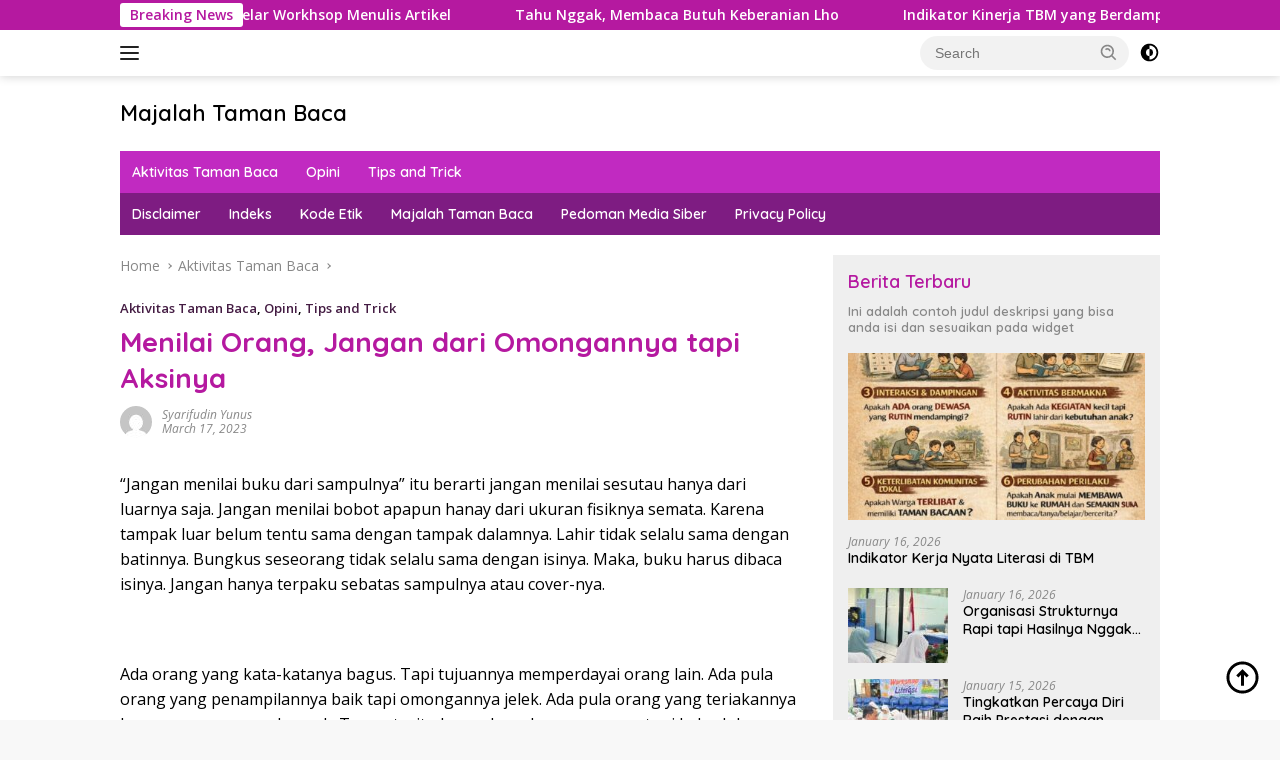

--- FILE ---
content_type: text/html; charset=UTF-8
request_url: https://tbmlenterapustaka.com/majalah-taman-baca/menilai-orang-jangan-dari-omongannya-tapi-aksinya/
body_size: 19347
content:
<!doctype html>
<html lang="en-US" prefix="og: https://ogp.me/ns#">
<head>
	<meta charset="UTF-8">
	<meta name="viewport" content="width=device-width, initial-scale=1">
	<link rel="profile" href="https://gmpg.org/xfn/11">

	<script>
(()=>{var e={};e.g=function(){if("object"==typeof globalThis)return globalThis;try{return this||new Function("return this")()}catch(e){if("object"==typeof window)return window}}(),function({ampUrl:n,isCustomizePreview:t,isAmpDevMode:r,noampQueryVarName:o,noampQueryVarValue:s,disabledStorageKey:i,mobileUserAgents:a,regexRegex:c}){if("undefined"==typeof sessionStorage)return;const d=new RegExp(c);if(!a.some((e=>{const n=e.match(d);return!(!n||!new RegExp(n[1],n[2]).test(navigator.userAgent))||navigator.userAgent.includes(e)})))return;e.g.addEventListener("DOMContentLoaded",(()=>{const e=document.getElementById("amp-mobile-version-switcher");if(!e)return;e.hidden=!1;const n=e.querySelector("a[href]");n&&n.addEventListener("click",(()=>{sessionStorage.removeItem(i)}))}));const g=r&&["paired-browsing-non-amp","paired-browsing-amp"].includes(window.name);if(sessionStorage.getItem(i)||t||g)return;const u=new URL(location.href),m=new URL(n);m.hash=u.hash,u.searchParams.has(o)&&s===u.searchParams.get(o)?sessionStorage.setItem(i,"1"):m.href!==u.href&&(window.stop(),location.replace(m.href))}({"ampUrl":"https:\/\/tbmlenterapustaka.com\/majalah-taman-baca\/menilai-orang-jangan-dari-omongannya-tapi-aksinya\/?amp=1","noampQueryVarName":"noamp","noampQueryVarValue":"mobile","disabledStorageKey":"amp_mobile_redirect_disabled","mobileUserAgents":["Mobile","Android","Silk\/","Kindle","BlackBerry","Opera Mini","Opera Mobi"],"regexRegex":"^\\\/((?:.|\\n)+)\\\/([i]*)$","isCustomizePreview":false,"isAmpDevMode":false})})();
</script>

<!-- Search Engine Optimization by Rank Math PRO - https://rankmath.com/ -->
<title>Menilai Orang, Jangan dari Omongannya tapi Aksinya - Majalah Taman Baca</title><link rel="preload" as="style" href="https://fonts.googleapis.com/css?family=Quicksand%3A600%2C600%2C700%7COpen%20Sans%3A400%2Citalic%2C600&#038;subset=latin&#038;display=swap" /><link rel="stylesheet" href="https://fonts.googleapis.com/css?family=Quicksand%3A600%2C600%2C700%7COpen%20Sans%3A400%2Citalic%2C600&#038;subset=latin&#038;display=swap" media="print" onload="this.media='all'" /><noscript><link rel="stylesheet" href="https://fonts.googleapis.com/css?family=Quicksand%3A600%2C600%2C700%7COpen%20Sans%3A400%2Citalic%2C600&#038;subset=latin&#038;display=swap" /></noscript>
<meta name="description" content="&quot;Jangan menilai buku dari sampulnya&quot; itu berarti jangan menilai sesutau hanya dari luarnya saja. Jangan menilai bobot apapun hanay dari ukuran fisiknya"/>
<meta name="robots" content="follow, index, max-snippet:-1, max-video-preview:-1, max-image-preview:large"/>
<link rel="canonical" href="https://tbmlenterapustaka.com/majalah-taman-baca/menilai-orang-jangan-dari-omongannya-tapi-aksinya/" />
<meta property="og:locale" content="en_US" />
<meta property="og:type" content="article" />
<meta property="og:title" content="Menilai Orang, Jangan dari Omongannya tapi Aksinya - Majalah Taman Baca" />
<meta property="og:description" content="&quot;Jangan menilai buku dari sampulnya&quot; itu berarti jangan menilai sesutau hanya dari luarnya saja. Jangan menilai bobot apapun hanay dari ukuran fisiknya" />
<meta property="og:url" content="https://tbmlenterapustaka.com/majalah-taman-baca/menilai-orang-jangan-dari-omongannya-tapi-aksinya/" />
<meta property="og:site_name" content="Majalah Taman Baca" />
<meta property="article:tag" content="Edukasi" />
<meta property="article:tag" content="Gerakan Literasi" />
<meta property="article:tag" content="Humaniora" />
<meta property="article:tag" content="Indonesia membaca" />
<meta property="article:tag" content="jangan mmenilai buku dari sampulnya" />
<meta property="article:tag" content="Komunitas" />
<meta property="article:tag" content="Media Sosial" />
<meta property="article:tag" content="Pegiat Literasi" />
<meta property="article:tag" content="Pendidikan" />
<meta property="article:tag" content="TBM Lentera Pustaka" />
<meta property="article:section" content="Aktivitas Taman Baca" />
<meta property="article:published_time" content="2023-03-17T19:58:33+00:00" />
<meta name="twitter:card" content="summary_large_image" />
<meta name="twitter:title" content="Menilai Orang, Jangan dari Omongannya tapi Aksinya - Majalah Taman Baca" />
<meta name="twitter:description" content="&quot;Jangan menilai buku dari sampulnya&quot; itu berarti jangan menilai sesutau hanya dari luarnya saja. Jangan menilai bobot apapun hanay dari ukuran fisiknya" />
<script type="application/ld+json" class="rank-math-schema-pro">{"@context":"https://schema.org","@graph":[{"@type":["Person","Organization"],"@id":"https://tbmlenterapustaka.com/majalah-taman-baca/#person","name":"Majalah Taman Baca"},{"@type":"WebSite","@id":"https://tbmlenterapustaka.com/majalah-taman-baca/#website","url":"https://tbmlenterapustaka.com/majalah-taman-baca","name":"Majalah Taman Baca","publisher":{"@id":"https://tbmlenterapustaka.com/majalah-taman-baca/#person"},"inLanguage":"en-US"},{"@type":"WebPage","@id":"https://tbmlenterapustaka.com/majalah-taman-baca/menilai-orang-jangan-dari-omongannya-tapi-aksinya/#webpage","url":"https://tbmlenterapustaka.com/majalah-taman-baca/menilai-orang-jangan-dari-omongannya-tapi-aksinya/","name":"Menilai Orang, Jangan dari Omongannya tapi Aksinya - Majalah Taman Baca","datePublished":"2023-03-17T19:58:33+00:00","dateModified":"2023-03-17T19:58:33+00:00","isPartOf":{"@id":"https://tbmlenterapustaka.com/majalah-taman-baca/#website"},"inLanguage":"en-US"},{"@type":"Person","@id":"https://tbmlenterapustaka.com/majalah-taman-baca/author/syarifudin-yunus/","name":"Syarifudin Yunus","url":"https://tbmlenterapustaka.com/majalah-taman-baca/author/syarifudin-yunus/","image":{"@type":"ImageObject","@id":"https://secure.gravatar.com/avatar/44c7f78d50121f13d31c001ca44fafa27e9bf18f5914947b258cf3dcffc79a3f?s=96&amp;d=mm&amp;r=g","url":"https://secure.gravatar.com/avatar/44c7f78d50121f13d31c001ca44fafa27e9bf18f5914947b258cf3dcffc79a3f?s=96&amp;d=mm&amp;r=g","caption":"Syarifudin Yunus","inLanguage":"en-US"}},{"@type":"BlogPosting","headline":"Menilai Orang, Jangan dari Omongannya tapi Aksinya - Majalah Taman Baca","datePublished":"2023-03-17T19:58:33+00:00","dateModified":"2023-03-17T19:58:33+00:00","articleSection":"Aktivitas Taman Baca, Opini, Tips and Trick","author":{"@id":"https://tbmlenterapustaka.com/majalah-taman-baca/author/syarifudin-yunus/","name":"Syarifudin Yunus"},"publisher":{"@id":"https://tbmlenterapustaka.com/majalah-taman-baca/#person"},"description":"&quot;Jangan menilai buku dari sampulnya&quot; itu berarti jangan menilai sesutau hanya dari luarnya saja. Jangan menilai bobot apapun hanay dari ukuran fisiknya","name":"Menilai Orang, Jangan dari Omongannya tapi Aksinya - Majalah Taman Baca","@id":"https://tbmlenterapustaka.com/majalah-taman-baca/menilai-orang-jangan-dari-omongannya-tapi-aksinya/#richSnippet","isPartOf":{"@id":"https://tbmlenterapustaka.com/majalah-taman-baca/menilai-orang-jangan-dari-omongannya-tapi-aksinya/#webpage"},"inLanguage":"en-US","mainEntityOfPage":{"@id":"https://tbmlenterapustaka.com/majalah-taman-baca/menilai-orang-jangan-dari-omongannya-tapi-aksinya/#webpage"}}]}</script>
<!-- /Rank Math WordPress SEO plugin -->

<link rel='dns-prefetch' href='//fonts.googleapis.com' />
<link href='https://fonts.gstatic.com' crossorigin rel='preconnect' />
<link rel="alternate" type="application/rss+xml" title="Majalah Taman Baca &raquo; Feed" href="https://tbmlenterapustaka.com/majalah-taman-baca/feed/" />
<link rel="alternate" type="application/rss+xml" title="Majalah Taman Baca &raquo; Comments Feed" href="https://tbmlenterapustaka.com/majalah-taman-baca/comments/feed/" />
<link rel="alternate" type="application/rss+xml" title="Majalah Taman Baca &raquo; Menilai Orang, Jangan dari Omongannya tapi Aksinya Comments Feed" href="https://tbmlenterapustaka.com/majalah-taman-baca/menilai-orang-jangan-dari-omongannya-tapi-aksinya/feed/" />
<link rel="alternate" title="oEmbed (JSON)" type="application/json+oembed" href="https://tbmlenterapustaka.com/majalah-taman-baca/wp-json/oembed/1.0/embed?url=https%3A%2F%2Ftbmlenterapustaka.com%2Fmajalah-taman-baca%2Fmenilai-orang-jangan-dari-omongannya-tapi-aksinya%2F" />
<link rel="alternate" title="oEmbed (XML)" type="text/xml+oembed" href="https://tbmlenterapustaka.com/majalah-taman-baca/wp-json/oembed/1.0/embed?url=https%3A%2F%2Ftbmlenterapustaka.com%2Fmajalah-taman-baca%2Fmenilai-orang-jangan-dari-omongannya-tapi-aksinya%2F&#038;format=xml" />
<style id='wp-img-auto-sizes-contain-inline-css'>
img:is([sizes=auto i],[sizes^="auto," i]){contain-intrinsic-size:3000px 1500px}
/*# sourceURL=wp-img-auto-sizes-contain-inline-css */
</style>
<link rel='stylesheet' id='menu-icons-extra-css' href='https://tbmlenterapustaka.com/majalah-taman-baca/wp-content/plugins/menu-icons/css/extra.min.css?ver=0.13.16' media='all' />
<style id='wp-emoji-styles-inline-css'>

	img.wp-smiley, img.emoji {
		display: inline !important;
		border: none !important;
		box-shadow: none !important;
		height: 1em !important;
		width: 1em !important;
		margin: 0 0.07em !important;
		vertical-align: -0.1em !important;
		background: none !important;
		padding: 0 !important;
	}
/*# sourceURL=wp-emoji-styles-inline-css */
</style>
<link rel='stylesheet' id='cmplz-general-css' href='https://tbmlenterapustaka.com/majalah-taman-baca/wp-content/plugins/complianz-gdpr/assets/css/cookieblocker.min.css?ver=1741146359' media='all' />

<link rel='stylesheet' id='wpberita-style-css' href='https://tbmlenterapustaka.com/majalah-taman-baca/wp-content/themes/wpberita/style.css?ver=2.1.1' media='all' />
<style id='wpberita-style-inline-css'>
h1,h2,h3,h4,h5,h6,.sidr-class-site-title,.site-title,.gmr-mainmenu ul > li > a,.sidr ul li a,.heading-text,.gmr-mobilemenu ul li a,#navigationamp ul li a{font-family:Quicksand;}h1,h2,h3,h4,h5,h6,.sidr-class-site-title,.site-title,.gmr-mainmenu ul > li > a,.sidr ul li a,.heading-text,.gmr-mobilemenu ul li a,#navigationamp ul li a,.related-text-onlytitle{font-weight:600;}h1 strong,h2 strong,h3 strong,h4 strong,h5 strong,h6 strong{font-weight:700;}body{font-family:Open Sans;--font-reguler:400;--font-bold:600;--main-color:#000000;--link-color-body:#000000;--hoverlink-color-body:#d32f2f;--border-color:#cccccc;--button-bgcolor:#89397c;--button-color:#ffffff;--header-bgcolor:#ffffff;--topnav-color:#222222;--bigheadline-color:#f1c40f;--mainmenu-color:#ffffff;--mainmenu-hovercolor:#f1c40f;--secondmenu-bgcolor:#7e1c82;--secondmenu-color:#ffffff;--secondmenu-hovercolor:#f1c40f;--content-bgcolor:#ffffff;--content-greycolor:#888888;--greybody-bgcolor:#efefef;--footer-bgcolor:#f0f0f0;--footer-color:#666666;--footer-linkcolor:#666666;--footer-hover-linkcolor:#666666;}.entry-content-single{font-size:16px;}body,body.dark-theme{--scheme-color:#b519a0;--secondscheme-color:#441c43;--mainmenu-bgcolor:#c12ac1;}/* Generate Using Cache */
/*# sourceURL=wpberita-style-inline-css */
</style>
<script async src="https://tbmlenterapustaka.com/majalah-taman-baca/wp-content/plugins/burst-statistics/helpers/timeme/timeme.min.js?ver=1.7.5" id="burst-timeme-js"></script>
<script id="burst-js-extra">
var burst = {"cookie_retention_days":"30","beacon_url":"https://tbmlenterapustaka.com/majalah-taman-baca/wp-content/plugins/burst-statistics/endpoint.php","options":{"beacon_enabled":1,"enable_cookieless_tracking":0,"enable_turbo_mode":0,"do_not_track":0,"track_url_change":0},"goals":[{"ID":"1","title":"Default goal","type":"clicks","status":"active","server_side":"0","url":"*","conversion_metric":"visitors","date_created":"1713549118","date_start":"1713549118","date_end":"0","attribute":"class","attribute_value":"","hook":""}],"goals_script_url":"https://tbmlenterapustaka.com/majalah-taman-baca/wp-content/plugins/burst-statistics//assets/js/build/burst-goals.js?v=1.7.5"};
//# sourceURL=burst-js-extra
</script>
<script async src="https://tbmlenterapustaka.com/majalah-taman-baca/wp-content/plugins/burst-statistics/assets/js/build/burst.min.js?ver=1.7.5" id="burst-js"></script>
<link rel="https://api.w.org/" href="https://tbmlenterapustaka.com/majalah-taman-baca/wp-json/" /><link rel="alternate" title="JSON" type="application/json" href="https://tbmlenterapustaka.com/majalah-taman-baca/wp-json/wp/v2/posts/4394" /><link rel="EditURI" type="application/rsd+xml" title="RSD" href="https://tbmlenterapustaka.com/majalah-taman-baca/xmlrpc.php?rsd" />
<meta name="generator" content="WordPress 6.9" />
<link rel='shortlink' href='https://tbmlenterapustaka.com/majalah-taman-baca/?p=4394' />
<link rel="alternate" type="text/html" media="only screen and (max-width: 640px)" href="https://tbmlenterapustaka.com/majalah-taman-baca/menilai-orang-jangan-dari-omongannya-tapi-aksinya/?amp=1"><link rel="pingback" href="https://tbmlenterapustaka.com/majalah-taman-baca/xmlrpc.php"><link rel="amphtml" href="https://tbmlenterapustaka.com/majalah-taman-baca/menilai-orang-jangan-dari-omongannya-tapi-aksinya/?amp=1"><style>#amp-mobile-version-switcher{left:0;position:absolute;width:100%;z-index:100}#amp-mobile-version-switcher>a{background-color:#444;border:0;color:#eaeaea;display:block;font-family:-apple-system,BlinkMacSystemFont,Segoe UI,Roboto,Oxygen-Sans,Ubuntu,Cantarell,Helvetica Neue,sans-serif;font-size:16px;font-weight:600;padding:15px 0;text-align:center;-webkit-text-decoration:none;text-decoration:none}#amp-mobile-version-switcher>a:active,#amp-mobile-version-switcher>a:focus,#amp-mobile-version-switcher>a:hover{-webkit-text-decoration:underline;text-decoration:underline}</style>		<style id="wp-custom-css">
			.navigation pagination {
display: none;
}		</style>
		<style id='global-styles-inline-css'>
:root{--wp--preset--aspect-ratio--square: 1;--wp--preset--aspect-ratio--4-3: 4/3;--wp--preset--aspect-ratio--3-4: 3/4;--wp--preset--aspect-ratio--3-2: 3/2;--wp--preset--aspect-ratio--2-3: 2/3;--wp--preset--aspect-ratio--16-9: 16/9;--wp--preset--aspect-ratio--9-16: 9/16;--wp--preset--color--black: #000000;--wp--preset--color--cyan-bluish-gray: #abb8c3;--wp--preset--color--white: #ffffff;--wp--preset--color--pale-pink: #f78da7;--wp--preset--color--vivid-red: #cf2e2e;--wp--preset--color--luminous-vivid-orange: #ff6900;--wp--preset--color--luminous-vivid-amber: #fcb900;--wp--preset--color--light-green-cyan: #7bdcb5;--wp--preset--color--vivid-green-cyan: #00d084;--wp--preset--color--pale-cyan-blue: #8ed1fc;--wp--preset--color--vivid-cyan-blue: #0693e3;--wp--preset--color--vivid-purple: #9b51e0;--wp--preset--gradient--vivid-cyan-blue-to-vivid-purple: linear-gradient(135deg,rgb(6,147,227) 0%,rgb(155,81,224) 100%);--wp--preset--gradient--light-green-cyan-to-vivid-green-cyan: linear-gradient(135deg,rgb(122,220,180) 0%,rgb(0,208,130) 100%);--wp--preset--gradient--luminous-vivid-amber-to-luminous-vivid-orange: linear-gradient(135deg,rgb(252,185,0) 0%,rgb(255,105,0) 100%);--wp--preset--gradient--luminous-vivid-orange-to-vivid-red: linear-gradient(135deg,rgb(255,105,0) 0%,rgb(207,46,46) 100%);--wp--preset--gradient--very-light-gray-to-cyan-bluish-gray: linear-gradient(135deg,rgb(238,238,238) 0%,rgb(169,184,195) 100%);--wp--preset--gradient--cool-to-warm-spectrum: linear-gradient(135deg,rgb(74,234,220) 0%,rgb(151,120,209) 20%,rgb(207,42,186) 40%,rgb(238,44,130) 60%,rgb(251,105,98) 80%,rgb(254,248,76) 100%);--wp--preset--gradient--blush-light-purple: linear-gradient(135deg,rgb(255,206,236) 0%,rgb(152,150,240) 100%);--wp--preset--gradient--blush-bordeaux: linear-gradient(135deg,rgb(254,205,165) 0%,rgb(254,45,45) 50%,rgb(107,0,62) 100%);--wp--preset--gradient--luminous-dusk: linear-gradient(135deg,rgb(255,203,112) 0%,rgb(199,81,192) 50%,rgb(65,88,208) 100%);--wp--preset--gradient--pale-ocean: linear-gradient(135deg,rgb(255,245,203) 0%,rgb(182,227,212) 50%,rgb(51,167,181) 100%);--wp--preset--gradient--electric-grass: linear-gradient(135deg,rgb(202,248,128) 0%,rgb(113,206,126) 100%);--wp--preset--gradient--midnight: linear-gradient(135deg,rgb(2,3,129) 0%,rgb(40,116,252) 100%);--wp--preset--font-size--small: 13px;--wp--preset--font-size--medium: 20px;--wp--preset--font-size--large: 36px;--wp--preset--font-size--x-large: 42px;--wp--preset--spacing--20: 0.44rem;--wp--preset--spacing--30: 0.67rem;--wp--preset--spacing--40: 1rem;--wp--preset--spacing--50: 1.5rem;--wp--preset--spacing--60: 2.25rem;--wp--preset--spacing--70: 3.38rem;--wp--preset--spacing--80: 5.06rem;--wp--preset--shadow--natural: 6px 6px 9px rgba(0, 0, 0, 0.2);--wp--preset--shadow--deep: 12px 12px 50px rgba(0, 0, 0, 0.4);--wp--preset--shadow--sharp: 6px 6px 0px rgba(0, 0, 0, 0.2);--wp--preset--shadow--outlined: 6px 6px 0px -3px rgb(255, 255, 255), 6px 6px rgb(0, 0, 0);--wp--preset--shadow--crisp: 6px 6px 0px rgb(0, 0, 0);}:where(.is-layout-flex){gap: 0.5em;}:where(.is-layout-grid){gap: 0.5em;}body .is-layout-flex{display: flex;}.is-layout-flex{flex-wrap: wrap;align-items: center;}.is-layout-flex > :is(*, div){margin: 0;}body .is-layout-grid{display: grid;}.is-layout-grid > :is(*, div){margin: 0;}:where(.wp-block-columns.is-layout-flex){gap: 2em;}:where(.wp-block-columns.is-layout-grid){gap: 2em;}:where(.wp-block-post-template.is-layout-flex){gap: 1.25em;}:where(.wp-block-post-template.is-layout-grid){gap: 1.25em;}.has-black-color{color: var(--wp--preset--color--black) !important;}.has-cyan-bluish-gray-color{color: var(--wp--preset--color--cyan-bluish-gray) !important;}.has-white-color{color: var(--wp--preset--color--white) !important;}.has-pale-pink-color{color: var(--wp--preset--color--pale-pink) !important;}.has-vivid-red-color{color: var(--wp--preset--color--vivid-red) !important;}.has-luminous-vivid-orange-color{color: var(--wp--preset--color--luminous-vivid-orange) !important;}.has-luminous-vivid-amber-color{color: var(--wp--preset--color--luminous-vivid-amber) !important;}.has-light-green-cyan-color{color: var(--wp--preset--color--light-green-cyan) !important;}.has-vivid-green-cyan-color{color: var(--wp--preset--color--vivid-green-cyan) !important;}.has-pale-cyan-blue-color{color: var(--wp--preset--color--pale-cyan-blue) !important;}.has-vivid-cyan-blue-color{color: var(--wp--preset--color--vivid-cyan-blue) !important;}.has-vivid-purple-color{color: var(--wp--preset--color--vivid-purple) !important;}.has-black-background-color{background-color: var(--wp--preset--color--black) !important;}.has-cyan-bluish-gray-background-color{background-color: var(--wp--preset--color--cyan-bluish-gray) !important;}.has-white-background-color{background-color: var(--wp--preset--color--white) !important;}.has-pale-pink-background-color{background-color: var(--wp--preset--color--pale-pink) !important;}.has-vivid-red-background-color{background-color: var(--wp--preset--color--vivid-red) !important;}.has-luminous-vivid-orange-background-color{background-color: var(--wp--preset--color--luminous-vivid-orange) !important;}.has-luminous-vivid-amber-background-color{background-color: var(--wp--preset--color--luminous-vivid-amber) !important;}.has-light-green-cyan-background-color{background-color: var(--wp--preset--color--light-green-cyan) !important;}.has-vivid-green-cyan-background-color{background-color: var(--wp--preset--color--vivid-green-cyan) !important;}.has-pale-cyan-blue-background-color{background-color: var(--wp--preset--color--pale-cyan-blue) !important;}.has-vivid-cyan-blue-background-color{background-color: var(--wp--preset--color--vivid-cyan-blue) !important;}.has-vivid-purple-background-color{background-color: var(--wp--preset--color--vivid-purple) !important;}.has-black-border-color{border-color: var(--wp--preset--color--black) !important;}.has-cyan-bluish-gray-border-color{border-color: var(--wp--preset--color--cyan-bluish-gray) !important;}.has-white-border-color{border-color: var(--wp--preset--color--white) !important;}.has-pale-pink-border-color{border-color: var(--wp--preset--color--pale-pink) !important;}.has-vivid-red-border-color{border-color: var(--wp--preset--color--vivid-red) !important;}.has-luminous-vivid-orange-border-color{border-color: var(--wp--preset--color--luminous-vivid-orange) !important;}.has-luminous-vivid-amber-border-color{border-color: var(--wp--preset--color--luminous-vivid-amber) !important;}.has-light-green-cyan-border-color{border-color: var(--wp--preset--color--light-green-cyan) !important;}.has-vivid-green-cyan-border-color{border-color: var(--wp--preset--color--vivid-green-cyan) !important;}.has-pale-cyan-blue-border-color{border-color: var(--wp--preset--color--pale-cyan-blue) !important;}.has-vivid-cyan-blue-border-color{border-color: var(--wp--preset--color--vivid-cyan-blue) !important;}.has-vivid-purple-border-color{border-color: var(--wp--preset--color--vivid-purple) !important;}.has-vivid-cyan-blue-to-vivid-purple-gradient-background{background: var(--wp--preset--gradient--vivid-cyan-blue-to-vivid-purple) !important;}.has-light-green-cyan-to-vivid-green-cyan-gradient-background{background: var(--wp--preset--gradient--light-green-cyan-to-vivid-green-cyan) !important;}.has-luminous-vivid-amber-to-luminous-vivid-orange-gradient-background{background: var(--wp--preset--gradient--luminous-vivid-amber-to-luminous-vivid-orange) !important;}.has-luminous-vivid-orange-to-vivid-red-gradient-background{background: var(--wp--preset--gradient--luminous-vivid-orange-to-vivid-red) !important;}.has-very-light-gray-to-cyan-bluish-gray-gradient-background{background: var(--wp--preset--gradient--very-light-gray-to-cyan-bluish-gray) !important;}.has-cool-to-warm-spectrum-gradient-background{background: var(--wp--preset--gradient--cool-to-warm-spectrum) !important;}.has-blush-light-purple-gradient-background{background: var(--wp--preset--gradient--blush-light-purple) !important;}.has-blush-bordeaux-gradient-background{background: var(--wp--preset--gradient--blush-bordeaux) !important;}.has-luminous-dusk-gradient-background{background: var(--wp--preset--gradient--luminous-dusk) !important;}.has-pale-ocean-gradient-background{background: var(--wp--preset--gradient--pale-ocean) !important;}.has-electric-grass-gradient-background{background: var(--wp--preset--gradient--electric-grass) !important;}.has-midnight-gradient-background{background: var(--wp--preset--gradient--midnight) !important;}.has-small-font-size{font-size: var(--wp--preset--font-size--small) !important;}.has-medium-font-size{font-size: var(--wp--preset--font-size--medium) !important;}.has-large-font-size{font-size: var(--wp--preset--font-size--large) !important;}.has-x-large-font-size{font-size: var(--wp--preset--font-size--x-large) !important;}
/*# sourceURL=global-styles-inline-css */
</style>
</head>

<body class="wp-singular post-template-default single single-post postid-4394 single-format-standard custom-background wp-embed-responsive wp-theme-wpberita idtheme kentooz">
	<a class="skip-link screen-reader-text" href="#primary">Skip to content</a>
	<div id="topnavwrap" class="gmr-topnavwrap clearfix">
		<div class="gmr-topnotification"><div class="container"><div class="list-flex"><div class="row-flex"><div class="text-marquee">Breaking News</div></div><div class="row-flex wrap-marquee"><div class="marquee">				<a href="https://tbmlenterapustaka.com/majalah-taman-baca/indikator-kerja-nyata-literasi-di-tbm/" class="gmr-recent-marquee" title="Indikator Kerja Nyata Literasi di TBM">Indikator Kerja Nyata Literasi di TBM</a>
								<a href="https://tbmlenterapustaka.com/majalah-taman-baca/organisasi-strukturnya-rapi-tapi-hasilnya-nggak-ada/" class="gmr-recent-marquee" title="Organisasi Strukturnya Rapi tapi Hasilnya Nggak Ada">Organisasi Strukturnya Rapi tapi Hasilnya Nggak Ada</a>
								<a href="https://tbmlenterapustaka.com/majalah-taman-baca/tingkatkan-percaya-diri-raih-prestasi-dengan-literasi-sma-islam-al-azhar-2-gelar-workhsop-menulis-artikel/" class="gmr-recent-marquee" title="Tingkatkan Percaya Diri Raih Prestasi dengan Literasi, SMA Islam Al Azhar 2 Gelar Workhsop Menulis Artikel">Tingkatkan Percaya Diri Raih Prestasi dengan Literasi, SMA Islam Al Azhar 2 Gelar Workhsop Menulis Artikel</a>
								<a href="https://tbmlenterapustaka.com/majalah-taman-baca/tahu-nggak-membaca-butuh-keberanian-lho/" class="gmr-recent-marquee" title="Tahu Nggak, Membaca Butuh Keberanian Lho">Tahu Nggak, Membaca Butuh Keberanian Lho</a>
								<a href="https://tbmlenterapustaka.com/majalah-taman-baca/indikator-kinerja-tbm-yang-berdampak-pengguna-layanan-event-dan-donasi-buku/" class="gmr-recent-marquee" title="Indikator Kinerja TBM yang Berdampak: Pengguna Layanan, Event dan Donasi Buku">Indikator Kinerja TBM yang Berdampak: Pengguna Layanan, Event dan Donasi Buku</a>
				</div></div></div></div></div>
		<div class="container">
			<div class="list-flex">
				<div class="row-flex gmr-navleft">
					<a id="gmr-responsive-menu" title="Menus" href="#menus" rel="nofollow"><div class="ktz-i-wrap"><span class="ktz-i"></span><span class="ktz-i"></span><span class="ktz-i"></span></div></a><div class="gmr-logo-mobile">						<div class="site-title"><a href="https://tbmlenterapustaka.com/majalah-taman-baca/" title="Majalah Taman Baca" rel="home">Majalah Taman Baca</a></div>
													</div>				</div>

				<div class="row-flex gmr-navright">
					
								<div class="gmr-table-search">
									<form method="get" class="gmr-searchform searchform" action="https://tbmlenterapustaka.com/majalah-taman-baca/">
										<input type="text" name="s" id="s" placeholder="Search" />
										<input type="hidden" name="post_type" value="post" />
										<button type="submit" role="button" class="gmr-search-submit gmr-search-icon">
										<svg xmlns="http://www.w3.org/2000/svg" aria-hidden="true" role="img" width="1em" height="1em" preserveAspectRatio="xMidYMid meet" viewBox="0 0 24 24"><path fill="currentColor" d="M10 18a7.952 7.952 0 0 0 4.897-1.688l4.396 4.396l1.414-1.414l-4.396-4.396A7.952 7.952 0 0 0 18 10c0-4.411-3.589-8-8-8s-8 3.589-8 8s3.589 8 8 8zm0-14c3.309 0 6 2.691 6 6s-2.691 6-6 6s-6-2.691-6-6s2.691-6 6-6z"/><path fill="currentColor" d="M11.412 8.586c.379.38.588.882.588 1.414h2a3.977 3.977 0 0 0-1.174-2.828c-1.514-1.512-4.139-1.512-5.652 0l1.412 1.416c.76-.758 2.07-.756 2.826-.002z"/></svg>
										</button>
									</form>
								</div>
							<a class="darkmode-button topnav-button" title="Dark Mode" href="#" rel="nofollow"><svg xmlns="http://www.w3.org/2000/svg" aria-hidden="true" role="img" width="1em" height="1em" preserveAspectRatio="xMidYMid meet" viewBox="0 0 24 24"><g fill="currentColor"><path d="M12 16a4 4 0 0 0 0-8v8Z"/><path fill-rule="evenodd" d="M12 2C6.477 2 2 6.477 2 12s4.477 10 10 10s10-4.477 10-10S17.523 2 12 2Zm0 2v4a4 4 0 1 0 0 8v4a8 8 0 1 0 0-16Z" clip-rule="evenodd"/></g></svg></a><div class="gmr-search-btn">
					<a id="search-menu-button" class="topnav-button gmr-search-icon" href="#" rel="nofollow"><svg xmlns="http://www.w3.org/2000/svg" aria-hidden="true" role="img" width="1em" height="1em" preserveAspectRatio="xMidYMid meet" viewBox="0 0 24 24"><path fill="none" stroke="currentColor" stroke-linecap="round" stroke-width="2" d="m21 21l-4.486-4.494M19 10.5a8.5 8.5 0 1 1-17 0a8.5 8.5 0 0 1 17 0Z"/></svg></a>
					<div id="search-dropdown-container" class="search-dropdown search">
					<form method="get" class="gmr-searchform searchform" action="https://tbmlenterapustaka.com/majalah-taman-baca/">
						<input type="text" name="s" id="s" placeholder="Search" />
						<button type="submit" class="gmr-search-submit gmr-search-icon"><svg xmlns="http://www.w3.org/2000/svg" aria-hidden="true" role="img" width="1em" height="1em" preserveAspectRatio="xMidYMid meet" viewBox="0 0 24 24"><path fill="currentColor" d="M10 18a7.952 7.952 0 0 0 4.897-1.688l4.396 4.396l1.414-1.414l-4.396-4.396A7.952 7.952 0 0 0 18 10c0-4.411-3.589-8-8-8s-8 3.589-8 8s3.589 8 8 8zm0-14c3.309 0 6 2.691 6 6s-2.691 6-6 6s-6-2.691-6-6s2.691-6 6-6z"/><path fill="currentColor" d="M11.412 8.586c.379.38.588.882.588 1.414h2a3.977 3.977 0 0 0-1.174-2.828c-1.514-1.512-4.139-1.512-5.652 0l1.412 1.416c.76-.758 2.07-.756 2.826-.002z"/></svg></button>
					</form>
					</div>
				</div>				</div>
			</div>
		</div>
				</div>

	<div id="page" class="site">

									<header id="masthead" class="site-header">
								<div class="container">
					<div class="site-branding">
						<div class="gmr-logo"><div class="gmr-logo-wrap">								<div class="site-title logolink"><a href="https://tbmlenterapustaka.com/majalah-taman-baca/" title="Majalah Taman Baca" rel="home">Majalah Taman Baca</a></div>
																<div class="close-topnavmenu-wrap"><a id="close-topnavmenu-button" rel="nofollow" href="#"><svg xmlns="http://www.w3.org/2000/svg" aria-hidden="true" role="img" width="1em" height="1em" preserveAspectRatio="xMidYMid meet" viewBox="0 0 32 32"><path fill="currentColor" d="M24 9.4L22.6 8L16 14.6L9.4 8L8 9.4l6.6 6.6L8 22.6L9.4 24l6.6-6.6l6.6 6.6l1.4-1.4l-6.6-6.6L24 9.4z"/></svg></a></div></div></div>					</div><!-- .site-branding -->
				</div>
			</header><!-- #masthead -->
							<div id="main-nav-wrap" class="gmr-mainmenu-wrap">
				<div class="container">
					<nav id="main-nav" class="main-navigation gmr-mainmenu">
						<ul id="primary-menu" class="menu"><li id="menu-item-7861" class="menu-item menu-item-type-taxonomy menu-item-object-category current-post-ancestor current-menu-parent current-post-parent menu-item-7861"><a href="https://tbmlenterapustaka.com/majalah-taman-baca/category/aktivitas-taman-baca/">Aktivitas Taman Baca</a></li>
<li id="menu-item-7862" class="menu-item menu-item-type-taxonomy menu-item-object-category current-post-ancestor current-menu-parent current-post-parent menu-item-7862"><a href="https://tbmlenterapustaka.com/majalah-taman-baca/category/opini/">Opini</a></li>
<li id="menu-item-7863" class="menu-item menu-item-type-taxonomy menu-item-object-category current-post-ancestor current-menu-parent current-post-parent menu-item-7863"><a href="https://tbmlenterapustaka.com/majalah-taman-baca/category/tips-and-trick/">Tips and Trick</a></li>
</ul><ul id="secondary-menu" class="menu"><li class="page_item page-item-2"><a href="https://tbmlenterapustaka.com/majalah-taman-baca/disclaimer/">Disclaimer</a></li>
<li class="page_item page-item-91"><a href="https://tbmlenterapustaka.com/majalah-taman-baca/indeks/">Indeks</a></li>
<li class="page_item page-item-36"><a href="https://tbmlenterapustaka.com/majalah-taman-baca/kode-etik/">Kode Etik</a></li>
<li class="page_item page-item-103"><a href="https://tbmlenterapustaka.com/majalah-taman-baca/homepage/">Majalah Taman Baca</a></li>
<li class="page_item page-item-38"><a href="https://tbmlenterapustaka.com/majalah-taman-baca/pedoman-media-siber/">Pedoman Media Siber</a></li>
<li class="page_item page-item-3"><a href="https://tbmlenterapustaka.com/majalah-taman-baca/privacy-policy/">Privacy Policy</a></li>
</ul>
					</nav><!-- #main-nav -->
				</div>
			</div>
			
		
		<div id="content" class="gmr-content">

			<div class="container">
				<div class="row">
<main id="primary" class="site-main col-md-8">
	
<article id="post-4394" class="content-single post-4394 post type-post status-publish format-standard has-post-thumbnail hentry category-aktivitas-taman-baca category-opini category-tips-and-trick tag-edukasi tag-gerakan-literasi tag-humaniora tag-indonesia-membaca tag-jangan-mmenilai-buku-dari-sampulnya tag-komunitas tag-media-sosial tag-pegiat-literasi tag-pendidikan tag-tbm-lentera-pustaka">
				<div class="breadcrumbs" itemscope itemtype="https://schema.org/BreadcrumbList">
																						<span class="first-cl" itemprop="itemListElement" itemscope itemtype="https://schema.org/ListItem">
								<a itemscope itemtype="https://schema.org/WebPage" itemprop="item" itemid="https://tbmlenterapustaka.com/majalah-taman-baca/" href="https://tbmlenterapustaka.com/majalah-taman-baca/"><span itemprop="name">Home</span></a>
								<span itemprop="position" content="1"></span>
							</span>
												<span class="separator"></span>
																											<span class="0-cl" itemprop="itemListElement" itemscope itemtype="http://schema.org/ListItem">
								<a itemscope itemtype="https://schema.org/WebPage" itemprop="item" itemid="https://tbmlenterapustaka.com/majalah-taman-baca/category/aktivitas-taman-baca/" href="https://tbmlenterapustaka.com/majalah-taman-baca/category/aktivitas-taman-baca/"><span itemprop="name">Aktivitas Taman Baca</span></a>
								<span itemprop="position" content="2"></span>
							</span>
												<span class="separator"></span>
																				<span class="last-cl" itemscope itemtype="https://schema.org/ListItem">
						<span itemprop="name">Menilai Orang, Jangan dari Omongannya tapi Aksinya</span>
						<span itemprop="position" content="3"></span>
						</span>
												</div>
				<header class="entry-header entry-header-single">
		<div class="gmr-meta-topic"><strong><span class="cat-links-content"><a href="https://tbmlenterapustaka.com/majalah-taman-baca/category/aktivitas-taman-baca/" rel="category tag">Aktivitas Taman Baca</a>, <a href="https://tbmlenterapustaka.com/majalah-taman-baca/category/opini/" rel="category tag">Opini</a>, <a href="https://tbmlenterapustaka.com/majalah-taman-baca/category/tips-and-trick/" rel="category tag">Tips and Trick</a></span></strong>&nbsp;&nbsp;</div><h1 class="entry-title"><strong>Menilai Orang, Jangan dari Omongannya tapi Aksinya</strong></h1><div class="list-table clearfix"><div class="table-row"><div class="table-cell gmr-gravatar-metasingle"><a class="url" href="https://tbmlenterapustaka.com/majalah-taman-baca/author/syarifudin-yunus/" title="Permalink to: Syarifudin Yunus"><img alt='' src='https://secure.gravatar.com/avatar/44c7f78d50121f13d31c001ca44fafa27e9bf18f5914947b258cf3dcffc79a3f?s=32&#038;d=mm&#038;r=g' srcset='https://secure.gravatar.com/avatar/44c7f78d50121f13d31c001ca44fafa27e9bf18f5914947b258cf3dcffc79a3f?s=64&#038;d=mm&#038;r=g 2x' class='avatar avatar-32 photo img-cicle' height='32' width='32' decoding='async'/></a></div><div class="table-cell gmr-content-metasingle"><div class="meta-content gmr-content-metasingle"><span class="author vcard"><a class="url fn n" href="https://tbmlenterapustaka.com/majalah-taman-baca/author/syarifudin-yunus/" title="Syarifudin Yunus">Syarifudin Yunus</a></span></div><div class="meta-content gmr-content-metasingle"><span class="posted-on"><time class="entry-date published updated" datetime="2023-03-17T19:58:33+00:00">March 17, 2023</time></span></div></div></div></div>	</header><!-- .entry-header -->
				<figure class="post-thumbnail gmr-thumbnail-single">
											</figure>
			
	<div class="single-wrap">
				<div class="entry-content entry-content-single clearfix">
			<p>&#8220;Jangan menilai buku dari sampulnya&#8221; itu berarti jangan menilai sesutau hanya dari luarnya saja. Jangan menilai bobot apapun hanay dari ukuran fisiknya semata. Karena tampak luar belum tentu sama dengan tampak dalamnya. Lahir tidak selalu sama dengan batinnya. Bungkus seseorang tidak selalu sama dengan isinya. Maka, buku harus dibaca isinya. Jangan hanya terpaku sebatas sampulnya atau cover-nya.</p>
<p>&nbsp;</p>
<p>Ada orang yang kata-katanya bagus. Tapi tujuannya memperdayai orang lain. Ada pula orang yang penampilannya baik tapi omongannya jelek. Ada pula orang yang teriakannya kencang, omongnya banyak. Ternyata, itu hanya bungkus yang menutupi kebodohannya, keburukannya. Ada pula yang “di depan lain, di belakang lain”. Banyak orang yang bungkusnya berbeda dengan isinya.</p>
<p>&nbsp;</p>
<p>Lagi-lagi, jangan menilai buku dari sampulnya. Karena yang kita sangka baik ternyata belum tentu baik. Maka penting untuk selalu mawas diri dan berhati-hati, soal apapun kepada siapapun. Zamann begini makin sulit membedakan “mana kawan mana lawan”. Disangka kawan ternyata tindakannya lawan. Berbeda antara bungkus dan isinya.</p>
<p>&nbsp;</p>
<p>Jangan kendaraannya “rubicon” tapi kelakuannya seperti “macan”. Jangan penampilannya religius tapi omongannya menyeramkan. Hati-hati, hoaks dan ujaran kebencian, bergibah atau memfitnah kadang bukan datang dari orang jauh. Justru dilakukan dari orang-orang dekat kita, kawan atau dari grup WA yang kita ikuti. Omongannya baik namun tindakannya jelek. Maka, jangan menilai buku dari sampulnya.</p>
<p>&nbsp;</p>
<p>Sekali lagi, jangan menilai buku dari sampulnya. Jangan menilai orang dari omongannya tapi dari tindakannya. Berhati-hatilah dan tetaplah berbuat lebih baik. Karena untuk menjadi baik, terkadang kita harus berhenti mendengarkan orang lain. Agar bungkus sama dengan isinya.</p>
<p>&nbsp;</p>
<p>Jadi, kamu mau bungkus atau isi? Mau omongan atau tindakannya? Salam literasi</p>
<div class="gmr-related-post-onlytitle">
<div class="related-text-onlytitle">Related News</div>
<div class="clearfix">
<div class="list-gallery-title"><a href="https://tbmlenterapustaka.com/majalah-taman-baca/indikator-kerja-nyata-literasi-di-tbm/" class="recent-title heading-text" title="Indikator Kerja Nyata Literasi di TBM" rel="bookmark">Indikator Kerja Nyata Literasi di TBM</a></div>
<div class="list-gallery-title"><a href="https://tbmlenterapustaka.com/majalah-taman-baca/organisasi-strukturnya-rapi-tapi-hasilnya-nggak-ada/" class="recent-title heading-text" title="Organisasi Strukturnya Rapi tapi Hasilnya Nggak Ada" rel="bookmark">Organisasi Strukturnya Rapi tapi Hasilnya Nggak Ada</a></div>
<div class="list-gallery-title"><a href="https://tbmlenterapustaka.com/majalah-taman-baca/tingkatkan-percaya-diri-raih-prestasi-dengan-literasi-sma-islam-al-azhar-2-gelar-workhsop-menulis-artikel/" class="recent-title heading-text" title="Tingkatkan Percaya Diri Raih Prestasi dengan Literasi, SMA Islam Al Azhar 2 Gelar Workhsop Menulis Artikel" rel="bookmark">Tingkatkan Percaya Diri Raih Prestasi dengan Literasi, SMA Islam Al Azhar 2 Gelar Workhsop Menulis Artikel</a></div>
<div class="list-gallery-title"><a href="https://tbmlenterapustaka.com/majalah-taman-baca/tahu-nggak-membaca-butuh-keberanian-lho/" class="recent-title heading-text" title="Tahu Nggak, Membaca Butuh Keberanian Lho" rel="bookmark">Tahu Nggak, Membaca Butuh Keberanian Lho</a></div>
<div class="list-gallery-title"><a href="https://tbmlenterapustaka.com/majalah-taman-baca/indikator-kinerja-tbm-yang-berdampak-pengguna-layanan-event-dan-donasi-buku/" class="recent-title heading-text" title="Indikator Kinerja TBM yang Berdampak: Pengguna Layanan, Event dan Donasi Buku" rel="bookmark">Indikator Kinerja TBM yang Berdampak: Pengguna Layanan, Event dan Donasi Buku</a></div>
<div class="list-gallery-title"><a href="https://tbmlenterapustaka.com/majalah-taman-baca/literasi-cinta-masa-lalu/" class="recent-title heading-text" title="Literasi Cinta Masa Lalu" rel="bookmark">Literasi Cinta Masa Lalu</a></div>
</div>
</div>

			<footer class="entry-footer entry-footer-single">
				<span class="tags-links heading-text"><strong><a href="https://tbmlenterapustaka.com/majalah-taman-baca/tag/edukasi/" rel="tag">Edukasi</a> <a href="https://tbmlenterapustaka.com/majalah-taman-baca/tag/gerakan-literasi/" rel="tag">Gerakan Literasi</a> <a href="https://tbmlenterapustaka.com/majalah-taman-baca/tag/humaniora/" rel="tag">Humaniora</a> <a href="https://tbmlenterapustaka.com/majalah-taman-baca/tag/indonesia-membaca/" rel="tag">Indonesia membaca</a> <a href="https://tbmlenterapustaka.com/majalah-taman-baca/tag/jangan-mmenilai-buku-dari-sampulnya/" rel="tag">jangan mmenilai buku dari sampulnya</a> <a href="https://tbmlenterapustaka.com/majalah-taman-baca/tag/komunitas/" rel="tag">Komunitas</a> <a href="https://tbmlenterapustaka.com/majalah-taman-baca/tag/media-sosial/" rel="tag">Media Sosial</a> <a href="https://tbmlenterapustaka.com/majalah-taman-baca/tag/pegiat-literasi/" rel="tag">Pegiat Literasi</a> <a href="https://tbmlenterapustaka.com/majalah-taman-baca/tag/pendidikan/" rel="tag">Pendidikan</a> <a href="https://tbmlenterapustaka.com/majalah-taman-baca/tag/tbm-lentera-pustaka/" rel="tag">TBM Lentera Pustaka</a></strong></span>				<div class="gmr-cf-metacontent heading-text meta-content"></div>			</footer><!-- .entry-footer -->
					</div><!-- .entry-content -->
	</div>
	<div class="list-table clearfix"><div class="table-row"><div class="table-cell"><span class="comments-link heading-text"><a href="https://tbmlenterapustaka.com/majalah-taman-baca/menilai-orang-jangan-dari-omongannya-tapi-aksinya/#respond"><svg xmlns="http://www.w3.org/2000/svg" aria-hidden="true" role="img" width="1em" height="1em" preserveAspectRatio="xMidYMid meet" viewBox="0 0 16 16"><path fill="#888" d="M3.05 3A2.5 2.5 0 0 1 5.5 1H12a3 3 0 0 1 3 3v4.5a2.5 2.5 0 0 1-2 2.45V11a2 2 0 0 1-2 2H7.16l-2.579 1.842A1 1 0 0 1 3 14.028V13a2 2 0 0 1-2-2V5a2 2 0 0 1 2-2h.05Zm1.035 0H11a2 2 0 0 1 2 2v4.915A1.5 1.5 0 0 0 14 8.5V4a2 2 0 0 0-2-2H5.5a1.5 1.5 0 0 0-1.415 1ZM12 11V5a1 1 0 0 0-1-1H3a1 1 0 0 0-1 1v6a1 1 0 0 0 1 1h1v2.028L6.84 12H11a1 1 0 0 0 1-1Z"/></svg><span class="text-comment">Comment</span></a></span></div><div class="table-cell gmr-content-share"><ul class="gmr-socialicon-share pull-right"><li class="facebook"><a href="https://www.facebook.com/sharer/sharer.php?u=https%3A%2F%2Ftbmlenterapustaka.com%2Fmajalah-taman-baca%2Fmenilai-orang-jangan-dari-omongannya-tapi-aksinya%2F" target="_blank" rel="nofollow" title="Facebook Share"><svg xmlns="http://www.w3.org/2000/svg" aria-hidden="true" role="img" width="1em" height="1em" preserveAspectRatio="xMidYMid meet" viewBox="0 0 32 32"><path fill="#4267b2" d="M19.254 2C15.312 2 13 4.082 13 8.826V13H8v5h5v12h5V18h4l1-5h-5V9.672C18 7.885 18.583 7 20.26 7H23V2.205C22.526 2.141 21.145 2 19.254 2z"/></svg></a></li><li class="twitter"><a href="https://twitter.com/intent/tweet?url=https%3A%2F%2Ftbmlenterapustaka.com%2Fmajalah-taman-baca%2Fmenilai-orang-jangan-dari-omongannya-tapi-aksinya%2F&amp;text=Menilai%20Orang%2C%20Jangan%20dari%20Omongannya%20tapi%20Aksinya" target="_blank" rel="nofollow" title="Tweet This"><svg xmlns="http://www.w3.org/2000/svg" width="24" height="24" viewBox="0 0 24 24"><path fill="currentColor" d="M18.205 2.25h3.308l-7.227 8.26l8.502 11.24H16.13l-5.214-6.817L4.95 21.75H1.64l7.73-8.835L1.215 2.25H8.04l4.713 6.231l5.45-6.231Zm-1.161 17.52h1.833L7.045 4.126H5.078L17.044 19.77Z"/></svg></a></li><li class="pin"><a href="https://pinterest.com/pin/create/button/?url=https%3A%2F%2Ftbmlenterapustaka.com%2Fmajalah-taman-baca%2Fmenilai-orang-jangan-dari-omongannya-tapi-aksinya%2F&amp;desciption=Menilai%20Orang%2C%20Jangan%20dari%20Omongannya%20tapi%20Aksinya&amp;media=" target="_blank" rel="nofollow" title="Tweet This"><svg xmlns="http://www.w3.org/2000/svg" aria-hidden="true" role="img" width="1em" height="1em" preserveAspectRatio="xMidYMid meet" viewBox="0 0 32 32"><path fill="#e60023" d="M16.75.406C10.337.406 4 4.681 4 11.6c0 4.4 2.475 6.9 3.975 6.9c.619 0 .975-1.725.975-2.212c0-.581-1.481-1.819-1.481-4.238c0-5.025 3.825-8.588 8.775-8.588c4.256 0 7.406 2.419 7.406 6.863c0 3.319-1.331 9.544-5.644 9.544c-1.556 0-2.888-1.125-2.888-2.737c0-2.363 1.65-4.65 1.65-7.088c0-4.137-5.869-3.387-5.869 1.613c0 1.05.131 2.212.6 3.169c-.863 3.713-2.625 9.244-2.625 13.069c0 1.181.169 2.344.281 3.525c.212.238.106.213.431.094c3.15-4.313 3.038-5.156 4.463-10.8c.769 1.463 2.756 2.25 4.331 2.25c6.637 0 9.619-6.469 9.619-12.3c0-6.206-5.363-10.256-11.25-10.256z"/></svg></a></li><li class="telegram"><a href="https://t.me/share/url?url=https%3A%2F%2Ftbmlenterapustaka.com%2Fmajalah-taman-baca%2Fmenilai-orang-jangan-dari-omongannya-tapi-aksinya%2F&amp;text=Menilai%20Orang%2C%20Jangan%20dari%20Omongannya%20tapi%20Aksinya" target="_blank" rel="nofollow" title="Telegram Share"><svg xmlns="http://www.w3.org/2000/svg" aria-hidden="true" role="img" width="1em" height="1em" preserveAspectRatio="xMidYMid meet" viewBox="0 0 15 15"><path fill="none" stroke="#08c" stroke-linejoin="round" d="m14.5 1.5l-14 5l4 2l6-4l-4 5l6 4l2-12Z"/></svg></a></li><li class="whatsapp"><a href="https://api.whatsapp.com/send?text=Menilai%20Orang%2C%20Jangan%20dari%20Omongannya%20tapi%20Aksinya https%3A%2F%2Ftbmlenterapustaka.com%2Fmajalah-taman-baca%2Fmenilai-orang-jangan-dari-omongannya-tapi-aksinya%2F" target="_blank" rel="nofollow" title="Send To WhatsApp"><svg xmlns="http://www.w3.org/2000/svg" aria-hidden="true" role="img" width="1em" height="1em" preserveAspectRatio="xMidYMid meet" viewBox="0 0 32 32"><path fill="#25d366" d="M23.328 19.177c-.401-.203-2.354-1.156-2.719-1.292c-.365-.13-.63-.198-.896.203c-.26.391-1.026 1.286-1.26 1.547s-.464.281-.859.104c-.401-.203-1.682-.62-3.203-1.984c-1.188-1.057-1.979-2.359-2.214-2.76c-.234-.396-.026-.62.172-.818c.182-.182.401-.458.604-.698c.193-.24.255-.401.396-.661c.13-.281.063-.5-.036-.698s-.896-2.161-1.229-2.943c-.318-.776-.651-.677-.896-.677c-.229-.021-.495-.021-.76-.021s-.698.099-1.063.479c-.365.401-1.396 1.359-1.396 3.297c0 1.943 1.427 3.823 1.625 4.104c.203.26 2.807 4.26 6.802 5.979c.953.401 1.693.641 2.271.839c.953.302 1.823.26 2.51.161c.76-.125 2.354-.964 2.688-1.901c.339-.943.339-1.724.24-1.901c-.099-.182-.359-.281-.76-.458zM16.083 29h-.021c-2.365 0-4.703-.641-6.745-1.839l-.479-.286l-5 1.302l1.344-4.865l-.323-.5a13.166 13.166 0 0 1-2.021-7.01c0-7.26 5.943-13.182 13.255-13.182c3.542 0 6.865 1.38 9.365 3.88a13.058 13.058 0 0 1 3.88 9.323C29.328 23.078 23.39 29 16.088 29zM27.359 4.599C24.317 1.661 20.317 0 16.062 0C7.286 0 .14 7.115.135 15.859c0 2.792.729 5.516 2.125 7.927L0 32l8.448-2.203a16.13 16.13 0 0 0 7.615 1.932h.005c8.781 0 15.927-7.115 15.932-15.865c0-4.234-1.651-8.219-4.661-11.214z"/></svg></a></li></ul></div></div></div><div class="gmr-related-post"><h3 class="related-text">Read Also</h3><div class="wpberita-list-gallery clearfix"><div class="list-gallery related-gallery"><a href="https://tbmlenterapustaka.com/majalah-taman-baca/indikator-kerja-nyata-literasi-di-tbm/" class="post-thumbnail" aria-hidden="true" tabindex="-1" title="Indikator Kerja Nyata Literasi di TBM" rel="bookmark"><img width="250" height="140" src="https://tbmlenterapustaka.com/majalah-taman-baca/wp-content/uploads/2026/01/WhatsApp-Image-2026-01-16-at-10.09.22-250x140.jpeg" class="attachment-medium-new size-medium-new wp-post-image" alt="" decoding="async" srcset="https://tbmlenterapustaka.com/majalah-taman-baca/wp-content/uploads/2026/01/WhatsApp-Image-2026-01-16-at-10.09.22-250x140.jpeg 250w, https://tbmlenterapustaka.com/majalah-taman-baca/wp-content/uploads/2026/01/WhatsApp-Image-2026-01-16-at-10.09.22-400x225.jpeg 400w" sizes="(max-width: 250px) 100vw, 250px" /></a><div class="list-gallery-title"><a href="https://tbmlenterapustaka.com/majalah-taman-baca/indikator-kerja-nyata-literasi-di-tbm/" class="recent-title heading-text" title="Indikator Kerja Nyata Literasi di TBM" rel="bookmark">Indikator Kerja Nyata Literasi di TBM</a></div></div><div class="list-gallery related-gallery"><a href="https://tbmlenterapustaka.com/majalah-taman-baca/organisasi-strukturnya-rapi-tapi-hasilnya-nggak-ada/" class="post-thumbnail" aria-hidden="true" tabindex="-1" title="Organisasi Strukturnya Rapi tapi Hasilnya Nggak Ada" rel="bookmark"><img width="250" height="140" src="https://tbmlenterapustaka.com/majalah-taman-baca/wp-content/uploads/2026/01/WhatsApp-Image-2026-01-15-at-16.21.04-2_cropped_processed_by_imagy-250x140.jpg" class="attachment-medium-new size-medium-new wp-post-image" alt="" decoding="async" srcset="https://tbmlenterapustaka.com/majalah-taman-baca/wp-content/uploads/2026/01/WhatsApp-Image-2026-01-15-at-16.21.04-2_cropped_processed_by_imagy-250x140.jpg 250w, https://tbmlenterapustaka.com/majalah-taman-baca/wp-content/uploads/2026/01/WhatsApp-Image-2026-01-15-at-16.21.04-2_cropped_processed_by_imagy-400x225.jpg 400w, https://tbmlenterapustaka.com/majalah-taman-baca/wp-content/uploads/2026/01/WhatsApp-Image-2026-01-15-at-16.21.04-2_cropped_processed_by_imagy-768x432.jpg 768w, https://tbmlenterapustaka.com/majalah-taman-baca/wp-content/uploads/2026/01/WhatsApp-Image-2026-01-15-at-16.21.04-2_cropped_processed_by_imagy.jpg 1203w" sizes="(max-width: 250px) 100vw, 250px" /></a><div class="list-gallery-title"><a href="https://tbmlenterapustaka.com/majalah-taman-baca/organisasi-strukturnya-rapi-tapi-hasilnya-nggak-ada/" class="recent-title heading-text" title="Organisasi Strukturnya Rapi tapi Hasilnya Nggak Ada" rel="bookmark">Organisasi Strukturnya Rapi tapi Hasilnya Nggak Ada</a></div></div><div class="list-gallery related-gallery"><a href="https://tbmlenterapustaka.com/majalah-taman-baca/tingkatkan-percaya-diri-raih-prestasi-dengan-literasi-sma-islam-al-azhar-2-gelar-workhsop-menulis-artikel/" class="post-thumbnail" aria-hidden="true" tabindex="-1" title="Tingkatkan Percaya Diri Raih Prestasi dengan Literasi, SMA Islam Al Azhar 2 Gelar Workhsop Menulis Artikel" rel="bookmark"><img width="250" height="140" src="https://tbmlenterapustaka.com/majalah-taman-baca/wp-content/uploads/2026/01/2-250x140.jpg" class="attachment-medium-new size-medium-new wp-post-image" alt="" decoding="async" loading="lazy" srcset="https://tbmlenterapustaka.com/majalah-taman-baca/wp-content/uploads/2026/01/2-250x140.jpg 250w, https://tbmlenterapustaka.com/majalah-taman-baca/wp-content/uploads/2026/01/2-400x225.jpg 400w, https://tbmlenterapustaka.com/majalah-taman-baca/wp-content/uploads/2026/01/2.jpg 650w" sizes="auto, (max-width: 250px) 100vw, 250px" /></a><div class="list-gallery-title"><a href="https://tbmlenterapustaka.com/majalah-taman-baca/tingkatkan-percaya-diri-raih-prestasi-dengan-literasi-sma-islam-al-azhar-2-gelar-workhsop-menulis-artikel/" class="recent-title heading-text" title="Tingkatkan Percaya Diri Raih Prestasi dengan Literasi, SMA Islam Al Azhar 2 Gelar Workhsop Menulis Artikel" rel="bookmark">Tingkatkan Percaya Diri Raih Prestasi dengan Literasi, SMA Islam Al Azhar 2 Gelar Workhsop Menulis Artikel</a></div></div><div class="list-gallery related-gallery"><a href="https://tbmlenterapustaka.com/majalah-taman-baca/tahu-nggak-membaca-butuh-keberanian-lho/" class="post-thumbnail" aria-hidden="true" tabindex="-1" title="Tahu Nggak, Membaca Butuh Keberanian Lho" rel="bookmark"><img width="250" height="140" src="https://tbmlenterapustaka.com/majalah-taman-baca/wp-content/uploads/2026/01/615890277_2059427308144540_6162778477523563550_n-250x140.jpg" class="attachment-medium-new size-medium-new wp-post-image" alt="" decoding="async" loading="lazy" srcset="https://tbmlenterapustaka.com/majalah-taman-baca/wp-content/uploads/2026/01/615890277_2059427308144540_6162778477523563550_n-250x140.jpg 250w, https://tbmlenterapustaka.com/majalah-taman-baca/wp-content/uploads/2026/01/615890277_2059427308144540_6162778477523563550_n-400x225.jpg 400w" sizes="auto, (max-width: 250px) 100vw, 250px" /></a><div class="list-gallery-title"><a href="https://tbmlenterapustaka.com/majalah-taman-baca/tahu-nggak-membaca-butuh-keberanian-lho/" class="recent-title heading-text" title="Tahu Nggak, Membaca Butuh Keberanian Lho" rel="bookmark">Tahu Nggak, Membaca Butuh Keberanian Lho</a></div></div><div class="list-gallery related-gallery"><a href="https://tbmlenterapustaka.com/majalah-taman-baca/indikator-kinerja-tbm-yang-berdampak-pengguna-layanan-event-dan-donasi-buku/" class="post-thumbnail" aria-hidden="true" tabindex="-1" title="Indikator Kinerja TBM yang Berdampak: Pengguna Layanan, Event dan Donasi Buku" rel="bookmark"><img width="250" height="140" src="https://tbmlenterapustaka.com/majalah-taman-baca/wp-content/uploads/2026/01/WhatsApp-Image-2026-01-14-at-18.06.15-250x140.jpeg" class="attachment-medium-new size-medium-new wp-post-image" alt="" decoding="async" loading="lazy" srcset="https://tbmlenterapustaka.com/majalah-taman-baca/wp-content/uploads/2026/01/WhatsApp-Image-2026-01-14-at-18.06.15-250x140.jpeg 250w, https://tbmlenterapustaka.com/majalah-taman-baca/wp-content/uploads/2026/01/WhatsApp-Image-2026-01-14-at-18.06.15-400x225.jpeg 400w" sizes="auto, (max-width: 250px) 100vw, 250px" /></a><div class="list-gallery-title"><a href="https://tbmlenterapustaka.com/majalah-taman-baca/indikator-kinerja-tbm-yang-berdampak-pengguna-layanan-event-dan-donasi-buku/" class="recent-title heading-text" title="Indikator Kinerja TBM yang Berdampak: Pengguna Layanan, Event dan Donasi Buku" rel="bookmark">Indikator Kinerja TBM yang Berdampak: Pengguna Layanan, Event dan Donasi Buku</a></div></div><div class="list-gallery related-gallery"><a href="https://tbmlenterapustaka.com/majalah-taman-baca/literasi-cinta-masa-lalu/" class="post-thumbnail" aria-hidden="true" tabindex="-1" title="Literasi Cinta Masa Lalu" rel="bookmark"><img width="250" height="140" src="https://tbmlenterapustaka.com/majalah-taman-baca/wp-content/uploads/2026/01/WhatsApp-Image-2026-01-13-at-08.41.29-1-1-250x140.jpeg" class="attachment-medium-new size-medium-new wp-post-image" alt="" decoding="async" loading="lazy" srcset="https://tbmlenterapustaka.com/majalah-taman-baca/wp-content/uploads/2026/01/WhatsApp-Image-2026-01-13-at-08.41.29-1-1-250x140.jpeg 250w, https://tbmlenterapustaka.com/majalah-taman-baca/wp-content/uploads/2026/01/WhatsApp-Image-2026-01-13-at-08.41.29-1-1-400x225.jpeg 400w" sizes="auto, (max-width: 250px) 100vw, 250px" /></a><div class="list-gallery-title"><a href="https://tbmlenterapustaka.com/majalah-taman-baca/literasi-cinta-masa-lalu/" class="recent-title heading-text" title="Literasi Cinta Masa Lalu" rel="bookmark">Literasi Cinta Masa Lalu</a></div></div></div></div><div class="gmr-related-post"><h3 class="related-text first-relatedtext">Recommendation for You</h3><div class="wpberita-list-gallery clearfix"><div class="list-gallery related-gallery third-gallery"><a href="https://tbmlenterapustaka.com/majalah-taman-baca/indikator-kerja-nyata-literasi-di-tbm/" class="post-thumbnail" aria-hidden="true" tabindex="-1" title="Indikator Kerja Nyata Literasi di TBM" rel="bookmark"><img width="400" height="225" src="https://tbmlenterapustaka.com/majalah-taman-baca/wp-content/uploads/2026/01/WhatsApp-Image-2026-01-16-at-10.09.22-400x225.jpeg" class="attachment-large size-large wp-post-image" alt="" decoding="async" loading="lazy" srcset="https://tbmlenterapustaka.com/majalah-taman-baca/wp-content/uploads/2026/01/WhatsApp-Image-2026-01-16-at-10.09.22-400x225.jpeg 400w, https://tbmlenterapustaka.com/majalah-taman-baca/wp-content/uploads/2026/01/WhatsApp-Image-2026-01-16-at-10.09.22-250x140.jpeg 250w" sizes="auto, (max-width: 400px) 100vw, 400px" /></a><div class="list-gallery-title"><a href="https://tbmlenterapustaka.com/majalah-taman-baca/indikator-kerja-nyata-literasi-di-tbm/" class="recent-title heading-text" title="Indikator Kerja Nyata Literasi di TBM" rel="bookmark">Indikator Kerja Nyata Literasi di TBM</a></div><div class="entry-content entry-content-archive"><p>Suatu kali, ada yang bertanya tentang indikator kerja nyata literasi di taman bacaan? Agak sulit&#8230;</p>
</div></div><div class="list-gallery related-gallery third-gallery"><a href="https://tbmlenterapustaka.com/majalah-taman-baca/organisasi-strukturnya-rapi-tapi-hasilnya-nggak-ada/" class="post-thumbnail" aria-hidden="true" tabindex="-1" title="Organisasi Strukturnya Rapi tapi Hasilnya Nggak Ada" rel="bookmark"><img width="400" height="225" src="https://tbmlenterapustaka.com/majalah-taman-baca/wp-content/uploads/2026/01/WhatsApp-Image-2026-01-15-at-16.21.04-2_cropped_processed_by_imagy-400x225.jpg" class="attachment-large size-large wp-post-image" alt="" decoding="async" loading="lazy" srcset="https://tbmlenterapustaka.com/majalah-taman-baca/wp-content/uploads/2026/01/WhatsApp-Image-2026-01-15-at-16.21.04-2_cropped_processed_by_imagy-400x225.jpg 400w, https://tbmlenterapustaka.com/majalah-taman-baca/wp-content/uploads/2026/01/WhatsApp-Image-2026-01-15-at-16.21.04-2_cropped_processed_by_imagy-768x432.jpg 768w, https://tbmlenterapustaka.com/majalah-taman-baca/wp-content/uploads/2026/01/WhatsApp-Image-2026-01-15-at-16.21.04-2_cropped_processed_by_imagy-250x140.jpg 250w, https://tbmlenterapustaka.com/majalah-taman-baca/wp-content/uploads/2026/01/WhatsApp-Image-2026-01-15-at-16.21.04-2_cropped_processed_by_imagy.jpg 1203w" sizes="auto, (max-width: 400px) 100vw, 400px" /></a><div class="list-gallery-title"><a href="https://tbmlenterapustaka.com/majalah-taman-baca/organisasi-strukturnya-rapi-tapi-hasilnya-nggak-ada/" class="recent-title heading-text" title="Organisasi Strukturnya Rapi tapi Hasilnya Nggak Ada" rel="bookmark">Organisasi Strukturnya Rapi tapi Hasilnya Nggak Ada</a></div><div class="entry-content entry-content-archive"><p>Pernah lihat organisasi yang strukturnya rapi dan lengkap. Tapi hasilnya nggak ada, kerjanya nggak jelas&#8230;.</p>
</div></div><div class="list-gallery related-gallery third-gallery"><a href="https://tbmlenterapustaka.com/majalah-taman-baca/tingkatkan-percaya-diri-raih-prestasi-dengan-literasi-sma-islam-al-azhar-2-gelar-workhsop-menulis-artikel/" class="post-thumbnail" aria-hidden="true" tabindex="-1" title="Tingkatkan Percaya Diri Raih Prestasi dengan Literasi, SMA Islam Al Azhar 2 Gelar Workhsop Menulis Artikel" rel="bookmark"><img width="400" height="225" src="https://tbmlenterapustaka.com/majalah-taman-baca/wp-content/uploads/2026/01/2-400x225.jpg" class="attachment-large size-large wp-post-image" alt="" decoding="async" loading="lazy" srcset="https://tbmlenterapustaka.com/majalah-taman-baca/wp-content/uploads/2026/01/2-400x225.jpg 400w, https://tbmlenterapustaka.com/majalah-taman-baca/wp-content/uploads/2026/01/2-250x140.jpg 250w, https://tbmlenterapustaka.com/majalah-taman-baca/wp-content/uploads/2026/01/2.jpg 650w" sizes="auto, (max-width: 400px) 100vw, 400px" /></a><div class="list-gallery-title"><a href="https://tbmlenterapustaka.com/majalah-taman-baca/tingkatkan-percaya-diri-raih-prestasi-dengan-literasi-sma-islam-al-azhar-2-gelar-workhsop-menulis-artikel/" class="recent-title heading-text" title="Tingkatkan Percaya Diri Raih Prestasi dengan Literasi, SMA Islam Al Azhar 2 Gelar Workhsop Menulis Artikel" rel="bookmark">Tingkatkan Percaya Diri Raih Prestasi dengan Literasi, SMA Islam Al Azhar 2 Gelar Workhsop Menulis Artikel</a></div><div class="entry-content entry-content-archive"><p>Bertajuk &#8220;Tingkatkan Percaya Diri, Raih Prestasi dengan Literasi”, SMA Islam Al Azhar 2 Pejaten menggelar&#8230;</p>
</div></div><div class="list-gallery related-gallery third-gallery"><a href="https://tbmlenterapustaka.com/majalah-taman-baca/tahu-nggak-membaca-butuh-keberanian-lho/" class="post-thumbnail" aria-hidden="true" tabindex="-1" title="Tahu Nggak, Membaca Butuh Keberanian Lho" rel="bookmark"><img width="400" height="225" src="https://tbmlenterapustaka.com/majalah-taman-baca/wp-content/uploads/2026/01/615890277_2059427308144540_6162778477523563550_n-400x225.jpg" class="attachment-large size-large wp-post-image" alt="" decoding="async" loading="lazy" srcset="https://tbmlenterapustaka.com/majalah-taman-baca/wp-content/uploads/2026/01/615890277_2059427308144540_6162778477523563550_n-400x225.jpg 400w, https://tbmlenterapustaka.com/majalah-taman-baca/wp-content/uploads/2026/01/615890277_2059427308144540_6162778477523563550_n-250x140.jpg 250w" sizes="auto, (max-width: 400px) 100vw, 400px" /></a><div class="list-gallery-title"><a href="https://tbmlenterapustaka.com/majalah-taman-baca/tahu-nggak-membaca-butuh-keberanian-lho/" class="recent-title heading-text" title="Tahu Nggak, Membaca Butuh Keberanian Lho" rel="bookmark">Tahu Nggak, Membaca Butuh Keberanian Lho</a></div><div class="entry-content entry-content-archive"><p>Ingat, Membaca adalah Keberanian &nbsp; Orang yang bisa membaca buku di tengah kesibukan atau waktu&#8230;</p>
</div></div><div class="list-gallery related-gallery third-gallery"><a href="https://tbmlenterapustaka.com/majalah-taman-baca/indikator-kinerja-tbm-yang-berdampak-pengguna-layanan-event-dan-donasi-buku/" class="post-thumbnail" aria-hidden="true" tabindex="-1" title="Indikator Kinerja TBM yang Berdampak: Pengguna Layanan, Event dan Donasi Buku" rel="bookmark"><img width="400" height="225" src="https://tbmlenterapustaka.com/majalah-taman-baca/wp-content/uploads/2026/01/WhatsApp-Image-2026-01-14-at-18.06.15-400x225.jpeg" class="attachment-large size-large wp-post-image" alt="" decoding="async" loading="lazy" srcset="https://tbmlenterapustaka.com/majalah-taman-baca/wp-content/uploads/2026/01/WhatsApp-Image-2026-01-14-at-18.06.15-400x225.jpeg 400w, https://tbmlenterapustaka.com/majalah-taman-baca/wp-content/uploads/2026/01/WhatsApp-Image-2026-01-14-at-18.06.15-250x140.jpeg 250w" sizes="auto, (max-width: 400px) 100vw, 400px" /></a><div class="list-gallery-title"><a href="https://tbmlenterapustaka.com/majalah-taman-baca/indikator-kinerja-tbm-yang-berdampak-pengguna-layanan-event-dan-donasi-buku/" class="recent-title heading-text" title="Indikator Kinerja TBM yang Berdampak: Pengguna Layanan, Event dan Donasi Buku" rel="bookmark">Indikator Kinerja TBM yang Berdampak: Pengguna Layanan, Event dan Donasi Buku</a></div><div class="entry-content entry-content-archive"><p>Kinerja Taman Bacaan Masyarakat (TBM) itu penting karena TBM bukan sekadar tempat menyimpan buku. Tapi&#8230;</p>
</div></div><div class="list-gallery related-gallery third-gallery"><a href="https://tbmlenterapustaka.com/majalah-taman-baca/literasi-cinta-masa-lalu/" class="post-thumbnail" aria-hidden="true" tabindex="-1" title="Literasi Cinta Masa Lalu" rel="bookmark"><img width="400" height="225" src="https://tbmlenterapustaka.com/majalah-taman-baca/wp-content/uploads/2026/01/WhatsApp-Image-2026-01-13-at-08.41.29-1-1-400x225.jpeg" class="attachment-large size-large wp-post-image" alt="" decoding="async" loading="lazy" srcset="https://tbmlenterapustaka.com/majalah-taman-baca/wp-content/uploads/2026/01/WhatsApp-Image-2026-01-13-at-08.41.29-1-1-400x225.jpeg 400w, https://tbmlenterapustaka.com/majalah-taman-baca/wp-content/uploads/2026/01/WhatsApp-Image-2026-01-13-at-08.41.29-1-1-250x140.jpeg 250w" sizes="auto, (max-width: 400px) 100vw, 400px" /></a><div class="list-gallery-title"><a href="https://tbmlenterapustaka.com/majalah-taman-baca/literasi-cinta-masa-lalu/" class="recent-title heading-text" title="Literasi Cinta Masa Lalu" rel="bookmark">Literasi Cinta Masa Lalu</a></div><div class="entry-content entry-content-archive"><p>Tidak sedikit orang hidup di masa kini tapi pikirannya ada di masa lalu. Fisiknya ada&#8230;</p>
</div></div></div></div>
</article><!-- #post-4394 -->

<div id="comments" class="comments-area">

		<div id="respond" class="comment-respond">
		<h3 id="reply-title" class="comment-reply-title">Leave a Reply <small><a rel="nofollow" id="cancel-comment-reply-link" href="/majalah-taman-baca/menilai-orang-jangan-dari-omongannya-tapi-aksinya/#respond" style="display:none;">Cancel reply</a></small></h3><form action="https://tbmlenterapustaka.com/majalah-taman-baca/wp-comments-post.php" method="post" id="commentform" class="comment-form"><p class="comment-notes"><span id="email-notes">Your email address will not be published.</span> <span class="required-field-message">Required fields are marked <span class="required">*</span></span></p><p class="comment-form-comment"><textarea id="comment" name="comment" cols="45" rows="5" placeholder="Comment" aria-required="true"></textarea></p><p class="comment-form-author"><input id="author" name="author" type="text" value="" placeholder="Name*" size="30" aria-required='true' /></p>
<p class="comment-form-email"><input id="email" name="email" type="text" value="" placeholder="Email*" size="30" aria-required='true' /></p>
<p class="comment-form-url"><input id="url" name="url" type="text" value="" placeholder="Website" size="30" /></p>
<p class="comment-form-cookies-consent"><input id="wp-comment-cookies-consent" name="wp-comment-cookies-consent" type="checkbox" value="yes" /> <label for="wp-comment-cookies-consent">Save my name, email, and website in this browser for the next time I comment.</label></p>
<p class="form-submit"><input name="submit" type="submit" id="submit" class="submit" value="Post Comment" /> <input type='hidden' name='comment_post_ID' value='4394' id='comment_post_ID' />
<input type='hidden' name='comment_parent' id='comment_parent' value='0' />
</p></form>	</div><!-- #respond -->
	
</div><!-- #comments -->

</main><!-- #main -->


<aside id="secondary" class="widget-area col-md-4 pos-sticky">
	<section id="wpberita-rp-1" class="widget wpberita-recent"><div class="box-widget"><div class="page-header"><h3 class="widget-title">Berita Terbaru</h3><div class="widget-subtitle heading-text">Ini adalah contoh judul deskripsi yang bisa anda isi dan sesuaikan pada widget</div></div>				<ul class="wpberita-rp-widget">
												<li class="clearfix">
																	<a class="post-thumbnail big-thumb" href="https://tbmlenterapustaka.com/majalah-taman-baca/indikator-kerja-nyata-literasi-di-tbm/" title="Indikator Kerja Nyata Literasi di TBM" aria-hidden="true" tabindex="-1">
										<img width="400" height="225" src="https://tbmlenterapustaka.com/majalah-taman-baca/wp-content/uploads/2026/01/WhatsApp-Image-2026-01-16-at-10.09.22-400x225.jpeg" class="attachment-large size-large wp-post-image" alt="Indikator Kerja Nyata Literasi di TBM" decoding="async" loading="lazy" srcset="https://tbmlenterapustaka.com/majalah-taman-baca/wp-content/uploads/2026/01/WhatsApp-Image-2026-01-16-at-10.09.22-400x225.jpeg 400w, https://tbmlenterapustaka.com/majalah-taman-baca/wp-content/uploads/2026/01/WhatsApp-Image-2026-01-16-at-10.09.22-250x140.jpeg 250w" sizes="auto, (max-width: 400px) 100vw, 400px" />									</a>
																	<div class="recent-content ">
									<div class="meta-content"><span class="posted-on"><time class="entry-date published updated" datetime="2026-01-16T04:23:11+00:00">January 16, 2026</time></span></div><a class="recent-title heading-text" href="https://tbmlenterapustaka.com/majalah-taman-baca/indikator-kerja-nyata-literasi-di-tbm/" title="Indikator Kerja Nyata Literasi di TBM" rel="bookmark">Indikator Kerja Nyata Literasi di TBM</a>								</div>
																</li>
														<li class="clearfix">
																		<a class="post-thumbnail pull-left" href="https://tbmlenterapustaka.com/majalah-taman-baca/organisasi-strukturnya-rapi-tapi-hasilnya-nggak-ada/" title="Organisasi Strukturnya Rapi tapi Hasilnya Nggak Ada" aria-hidden="true" tabindex="-1">
											<img width="100" height="100" src="https://tbmlenterapustaka.com/majalah-taman-baca/wp-content/uploads/2026/01/WhatsApp-Image-2026-01-15-at-16.21.04-2_cropped_processed_by_imagy-100x100.jpg" class="attachment-thumbnail size-thumbnail wp-post-image" alt="Organisasi Strukturnya Rapi tapi Hasilnya Nggak Ada" decoding="async" loading="lazy" />										</a>
																		<div class="recent-content  has-thumbnail">
									<div class="meta-content"><span class="posted-on"><time class="entry-date published updated" datetime="2026-01-16T01:29:47+00:00">January 16, 2026</time></span></div><a class="recent-title heading-text" href="https://tbmlenterapustaka.com/majalah-taman-baca/organisasi-strukturnya-rapi-tapi-hasilnya-nggak-ada/" title="Organisasi Strukturnya Rapi tapi Hasilnya Nggak Ada" rel="bookmark">Organisasi Strukturnya Rapi tapi Hasilnya Nggak Ada</a>								</div>
																</li>
														<li class="clearfix">
																		<a class="post-thumbnail pull-left" href="https://tbmlenterapustaka.com/majalah-taman-baca/tingkatkan-percaya-diri-raih-prestasi-dengan-literasi-sma-islam-al-azhar-2-gelar-workhsop-menulis-artikel/" title="Tingkatkan Percaya Diri Raih Prestasi dengan Literasi, SMA Islam Al Azhar 2 Gelar Workhsop Menulis Artikel" aria-hidden="true" tabindex="-1">
											<img width="100" height="100" src="https://tbmlenterapustaka.com/majalah-taman-baca/wp-content/uploads/2026/01/2-100x100.jpg" class="attachment-thumbnail size-thumbnail wp-post-image" alt="Tingkatkan Percaya Diri Raih Prestasi dengan Literasi, SMA Islam Al Azhar 2 Gelar Workhsop Menulis Artikel" decoding="async" loading="lazy" />										</a>
																		<div class="recent-content  has-thumbnail">
									<div class="meta-content"><span class="posted-on"><time class="entry-date published updated" datetime="2026-01-15T10:53:29+00:00">January 15, 2026</time></span></div><a class="recent-title heading-text" href="https://tbmlenterapustaka.com/majalah-taman-baca/tingkatkan-percaya-diri-raih-prestasi-dengan-literasi-sma-islam-al-azhar-2-gelar-workhsop-menulis-artikel/" title="Tingkatkan Percaya Diri Raih Prestasi dengan Literasi, SMA Islam Al Azhar 2 Gelar Workhsop Menulis Artikel" rel="bookmark">Tingkatkan Percaya Diri Raih Prestasi dengan Literasi, SMA Islam Al Azhar 2 Gelar Workhsop Menulis Artikel</a>								</div>
																</li>
											</ul>
				<div class="module-linktitle text-center"><a class="heading-text" href="https://tbmlenterapustaka.com/majalah-taman-baca/" title="View More">View More <svg xmlns="http://www.w3.org/2000/svg" xmlns:xlink="http://www.w3.org/1999/xlink" aria-hidden="true" focusable="false" width="18" height="18" style="vertical-align: -0.125em;-ms-transform: rotate(360deg); -webkit-transform: rotate(360deg); transform: rotate(360deg);" preserveAspectRatio="xMidYMid meet" viewBox="0 0 20 20"><g fill="none"><path fill-rule="evenodd" clip-rule="evenodd" d="M10.293 3.293a1 1 0 0 1 1.414 0l6 6a1 1 0 0 1 0 1.414l-6 6a1 1 0 0 1-1.414-1.414L14.586 11H3a1 1 0 1 1 0-2h11.586l-4.293-4.293a1 1 0 0 1 0-1.414z" fill="#888888"/></g><rect x="0" y="0" width="20" height="20" fill="rgba(0, 0, 0, 0)" /></svg></a></div></div></section><section id="wpberita-popular-1" class="widget wpberita-popular"><div class="page-header"><h3 class="widget-title">Popular Post</h3></div>			<ul class="wpberita-list-widget">
									<li class="clearfix">
						<div class="rp-number pull-left heading-text">1</div>						<div class="recent-content numberstyle">
							<div class="meta-content"><span class="posted-on"><time class="entry-date published updated" datetime="2026-01-16T04:23:11+00:00">January 16, 2026</time></span><span class="count-text">0 Comment</span></div><a class="recent-title heading-text" href="https://tbmlenterapustaka.com/majalah-taman-baca/indikator-kerja-nyata-literasi-di-tbm/" title="Indikator Kerja Nyata Literasi di TBM" rel="bookmark">Indikator Kerja Nyata Literasi di TBM</a>						</div>
												</li>
										<li class="clearfix">
						<div class="rp-number pull-left heading-text">2</div>						<div class="recent-content numberstyle">
							<div class="meta-content"><span class="posted-on"><time class="entry-date published updated" datetime="2021-06-11T05:12:10+00:00">June 11, 2021</time></span><span class="count-text">0 Comment</span></div><a class="recent-title heading-text" href="https://tbmlenterapustaka.com/majalah-taman-baca/kisah-taman-bacaan-mampukah-tbm-bertahan-di-era-digital/" title="Kisah Taman Bacaan, Mampukah TBM Bertahan Di Era Digital?" rel="bookmark">Kisah Taman Bacaan, Mampukah TBM Bertahan Di Era Digital?</a>						</div>
												</li>
										<li class="clearfix">
						<div class="rp-number pull-left heading-text">3</div>						<div class="recent-content numberstyle">
							<div class="meta-content"><span class="posted-on"><time class="entry-date published updated" datetime="2021-06-15T04:10:42+00:00">June 15, 2021</time></span><span class="count-text">0 Comment</span></div><a class="recent-title heading-text" href="https://tbmlenterapustaka.com/majalah-taman-baca/harap-tenang-pesan-dari-taman-bacaan-di-hari-lahir-pancasila/" title="Harap Tenang, Pesan Dari Taman Bacaan di Hari Lahir Pancasila" rel="bookmark">Harap Tenang, Pesan Dari Taman Bacaan di Hari Lahir Pancasila</a>						</div>
												</li>
										<li class="clearfix">
						<div class="rp-number pull-left heading-text">4</div>						<div class="recent-content numberstyle">
							<div class="meta-content"><span class="posted-on"><time class="entry-date published updated" datetime="2022-01-27T12:16:53+00:00">January 27, 2022</time></span><span class="count-text">0 Comment</span></div><a class="recent-title heading-text" href="https://tbmlenterapustaka.com/majalah-taman-baca/kumpulan-twibbon-untuk-imlek-tahun-2022-versi-taman-baca/" title="Kumpulan Twibbon Untuk Imlek Tahun 2022 Versi Taman Baca" rel="bookmark">Kumpulan Twibbon Untuk Imlek Tahun 2022 Versi Taman Baca</a>						</div>
												</li>
										<li class="clearfix">
						<div class="rp-number pull-left heading-text">5</div>						<div class="recent-content numberstyle">
							<div class="meta-content"><span class="posted-on"><time class="entry-date published updated" datetime="2022-01-29T22:44:57+00:00">January 29, 2022</time></span><span class="count-text">0 Comment</span></div><a class="recent-title heading-text" href="https://tbmlenterapustaka.com/majalah-taman-baca/kumpulan-twibbon-harlah-nu-31-januari-2022/" title="Kumpulan Twibbon Harlah NU 31 Januari 2022" rel="bookmark">Kumpulan Twibbon Harlah NU 31 Januari 2022</a>						</div>
												</li>
										<li class="clearfix">
						<div class="rp-number pull-left heading-text">6</div>						<div class="recent-content numberstyle">
							<div class="meta-content"><span class="posted-on"><time class="entry-date published updated" datetime="2020-08-23T23:11:15+00:00">August 23, 2020</time></span><span class="count-text">0 Comment</span></div><a class="recent-title heading-text" href="https://tbmlenterapustaka.com/majalah-taman-baca/freebet/" title="Freebet" rel="bookmark">Freebet</a>						</div>
												</li>
								</ul>
			</section></aside><!-- #secondary -->
			</div>
		</div>
			</div><!-- .gmr-content -->

	<footer id="colophon" class="site-footer">
				<div class="container">
			<div class="site-info">
				<div class="gmr-footer-logo">
									</div>

				<div class="gmr-social-icons"><ul class="social-icon"><li><a href="#" title="Facebook" class="facebook notrename" target="_blank" rel="nofollow"><svg xmlns="http://www.w3.org/2000/svg" xmlns:xlink="http://www.w3.org/1999/xlink" aria-hidden="true" focusable="false" width="1em" height="1em" style="vertical-align: -0.125em;-ms-transform: rotate(360deg); -webkit-transform: rotate(360deg); transform: rotate(360deg);" preserveAspectRatio="xMidYMid meet" viewBox="0 0 24 24"><path d="M13 9h4.5l-.5 2h-4v9h-2v-9H7V9h4V7.128c0-1.783.186-2.43.534-3.082a3.635 3.635 0 0 1 1.512-1.512C13.698 2.186 14.345 2 16.128 2c.522 0 .98.05 1.372.15V4h-1.372c-1.324 0-1.727.078-2.138.298c-.304.162-.53.388-.692.692c-.22.411-.298.814-.298 2.138V9z" fill="#888888"/><rect x="0" y="0" width="24" height="24" fill="rgba(0, 0, 0, 0)" /></svg></a></li><li><a href="#" title="Twitter" class="twitter notrename" target="_blank" rel="nofollow"><svg xmlns="http://www.w3.org/2000/svg" width="1em" height="1em" viewBox="0 0 24 24" style="vertical-align: -0.125em;-ms-transform: rotate(360deg); -webkit-transform: rotate(360deg); transform: rotate(360deg);"><path fill="currentColor" d="M18.205 2.25h3.308l-7.227 8.26l8.502 11.24H16.13l-5.214-6.817L4.95 21.75H1.64l7.73-8.835L1.215 2.25H8.04l4.713 6.231l5.45-6.231Zm-1.161 17.52h1.833L7.045 4.126H5.078L17.044 19.77Z"/></svg></a></li><li><a href="#" title="Pinterest" class="pinterest notrename" target="_blank" rel="nofollow"><svg xmlns="http://www.w3.org/2000/svg" xmlns:xlink="http://www.w3.org/1999/xlink" aria-hidden="true" focusable="false" width="1em" height="1em" style="vertical-align: -0.125em;-ms-transform: rotate(360deg); -webkit-transform: rotate(360deg); transform: rotate(360deg);" preserveAspectRatio="xMidYMid meet" viewBox="0 0 32 32"><path d="M16.094 4C11.017 4 6 7.383 6 12.861c0 3.483 1.958 5.463 3.146 5.463c.49 0 .774-1.366.774-1.752c0-.46-1.174-1.44-1.174-3.355c0-3.978 3.028-6.797 6.947-6.797c3.37 0 5.864 1.914 5.864 5.432c0 2.627-1.055 7.554-4.47 7.554c-1.231 0-2.284-.89-2.284-2.166c0-1.87 1.197-3.681 1.197-5.611c0-3.276-4.537-2.682-4.537 1.277c0 .831.104 1.751.475 2.508C11.255 18.354 10 23.037 10 26.066c0 .935.134 1.855.223 2.791c.168.188.084.169.341.075c2.494-3.414 2.263-4.388 3.391-8.856c.61 1.158 2.183 1.781 3.43 1.781c5.255 0 7.615-5.12 7.615-9.738C25 7.206 20.755 4 16.094 4z" fill="#888888"/><rect x="0" y="0" width="32" height="32" fill="rgba(0, 0, 0, 0)" /></svg></a></li><li><a href="#" title="Instagram" class="instagram notrename" target="_blank" rel="nofollow"><svg xmlns="http://www.w3.org/2000/svg" xmlns:xlink="http://www.w3.org/1999/xlink" aria-hidden="true" focusable="false" width="1em" height="1em" style="vertical-align: -0.125em;-ms-transform: rotate(360deg); -webkit-transform: rotate(360deg); transform: rotate(360deg);" preserveAspectRatio="xMidYMid meet" viewBox="0 0 256 256"><path d="M128 80a48 48 0 1 0 48 48a48.054 48.054 0 0 0-48-48zm0 80a32 32 0 1 1 32-32a32.036 32.036 0 0 1-32 32zm44-132H84a56.064 56.064 0 0 0-56 56v88a56.064 56.064 0 0 0 56 56h88a56.064 56.064 0 0 0 56-56V84a56.064 56.064 0 0 0-56-56zm40 144a40.045 40.045 0 0 1-40 40H84a40.045 40.045 0 0 1-40-40V84a40.045 40.045 0 0 1 40-40h88a40.045 40.045 0 0 1 40 40zm-20-96a12 12 0 1 1-12-12a12 12 0 0 1 12 12z" fill="#888888"/><rect x="0" y="0" width="256" height="256" fill="rgba(0, 0, 0, 0)" /></svg></a></li><li><a href="#" title="WhatsApp" class="whatsapp notrename" target="_blank" rel="nofollow"><svg xmlns="http://www.w3.org/2000/svg" xmlns:xlink="http://www.w3.org/1999/xlink" aria-hidden="true" focusable="false" width="1em" height="1em" style="vertical-align: -0.125em;-ms-transform: rotate(360deg); -webkit-transform: rotate(360deg); transform: rotate(360deg);" preserveAspectRatio="xMidYMid meet" viewBox="0 0 512 512"><path d="M414.73 97.1A222.14 222.14 0 0 0 256.94 32C134 32 33.92 131.58 33.87 254a220.61 220.61 0 0 0 29.78 111L32 480l118.25-30.87a223.63 223.63 0 0 0 106.6 27h.09c122.93 0 223-99.59 223.06-222A220.18 220.18 0 0 0 414.73 97.1zM256.94 438.66h-.08a185.75 185.75 0 0 1-94.36-25.72l-6.77-4l-70.17 18.32l18.73-68.09l-4.41-7A183.46 183.46 0 0 1 71.53 254c0-101.73 83.21-184.5 185.48-184.5a185 185 0 0 1 185.33 184.64c-.04 101.74-83.21 184.52-185.4 184.52zm101.69-138.19c-5.57-2.78-33-16.2-38.08-18.05s-8.83-2.78-12.54 2.78s-14.4 18-17.65 21.75s-6.5 4.16-12.07 1.38s-23.54-8.63-44.83-27.53c-16.57-14.71-27.75-32.87-31-38.42s-.35-8.56 2.44-11.32c2.51-2.49 5.57-6.48 8.36-9.72s3.72-5.56 5.57-9.26s.93-6.94-.46-9.71s-12.54-30.08-17.18-41.19c-4.53-10.82-9.12-9.35-12.54-9.52c-3.25-.16-7-.2-10.69-.2a20.53 20.53 0 0 0-14.86 6.94c-5.11 5.56-19.51 19-19.51 46.28s20 53.68 22.76 57.38s39.3 59.73 95.21 83.76a323.11 323.11 0 0 0 31.78 11.68c13.35 4.22 25.5 3.63 35.1 2.2c10.71-1.59 33-13.42 37.63-26.38s4.64-24.06 3.25-26.37s-5.11-3.71-10.69-6.48z" fill-rule="evenodd" fill="#888888"/><rect x="0" y="0" width="512" height="512" fill="rgba(0, 0, 0, 0)" /></svg></a></li><li><a href="https://tbmlenterapustaka.com/majalah-taman-baca/feed/" title="RSS" class="rss notrename" target="_blank" rel="nofollow"><svg xmlns="http://www.w3.org/2000/svg" xmlns:xlink="http://www.w3.org/1999/xlink" aria-hidden="true" focusable="false" width="1em" height="1em" style="vertical-align: -0.125em;-ms-transform: rotate(360deg); -webkit-transform: rotate(360deg); transform: rotate(360deg);" preserveAspectRatio="xMidYMid meet" viewBox="0 0 24 24"><path d="M5.996 19.97a1.996 1.996 0 1 1 0-3.992a1.996 1.996 0 0 1 0 3.992zm-.876-7.993a.998.998 0 0 1-.247-1.98a8.103 8.103 0 0 1 9.108 8.04v.935a.998.998 0 1 1-1.996 0v-.934a6.108 6.108 0 0 0-6.865-6.06zM4 5.065a.998.998 0 0 1 .93-1.063c7.787-.519 14.518 5.372 15.037 13.158c.042.626.042 1.254 0 1.88a.998.998 0 1 1-1.992-.133c.036-.538.036-1.077 0-1.614c-.445-6.686-6.225-11.745-12.91-11.299A.998.998 0 0 1 4 5.064z" fill="#888888"/><rect x="0" y="0" width="24" height="24" fill="rgba(0, 0, 0, 0)" /></svg></a></li></ul></div></div><!-- .site-info --><div class="heading-text text-center"><div class="footer-menu"><ul id="menu-footer-menu" class="menu"><li id="menu-item-93" class="menu-item menu-item-type-post_type menu-item-object-page menu-item-93"><a href="https://tbmlenterapustaka.com/majalah-taman-baca/indeks/">Indeks</a></li>
<li id="menu-item-41" class="menu-item menu-item-type-post_type menu-item-object-page menu-item-41"><a href="https://tbmlenterapustaka.com/majalah-taman-baca/kode-etik/">Kode Etik</a></li>
<li id="menu-item-141" class="menu-item menu-item-type-post_type menu-item-object-page menu-item-privacy-policy menu-item-141"><a rel="privacy-policy" href="https://tbmlenterapustaka.com/majalah-taman-baca/privacy-policy/">Privacy Policy</a></li>
<li id="menu-item-10" class="menu-item menu-item-type-custom menu-item-object-custom menu-item-10"><a href="#">Redaksi</a></li>
<li id="menu-item-7856" class="menu-item menu-item-type-custom menu-item-object-custom menu-item-7856"><a href="#">Redaksi</a></li>
<li id="menu-item-43" class="menu-item menu-item-type-post_type menu-item-object-page menu-item-43"><a href="https://tbmlenterapustaka.com/majalah-taman-baca/disclaimer/">Disclaimer</a></li>
<li id="menu-item-40" class="menu-item menu-item-type-post_type menu-item-object-page menu-item-40"><a href="https://tbmlenterapustaka.com/majalah-taman-baca/pedoman-media-siber/">Pedoman Media Siber</a></li>
</ul></div>Powered by Mister Babeh Chelsea							</div>
		</div>
	</footer><!-- #colophon -->
</div><!-- #page -->


<nav id="side-nav" class="gmr-sidemenu"><ul id="primary-menu" class="menu"><li id="menu-item-7860" class="menu-item menu-item-type-custom menu-item-object-custom menu-item-home menu-item-7860"><a href="https://tbmlenterapustaka.com/majalah-taman-baca/">Home</a></li>
<li id="menu-item-168" class="menu-item menu-item-type-custom menu-item-object-custom menu-item-has-children menu-item-168"><a href="#">Laman</a>
<ul class="sub-menu">
	<li id="menu-item-174" class="menu-item menu-item-type-post_type menu-item-object-page menu-item-174"><a href="https://tbmlenterapustaka.com/majalah-taman-baca/pedoman-media-siber/">Pedoman Media Siber</a></li>
	<li id="menu-item-173" class="menu-item menu-item-type-post_type menu-item-object-page menu-item-173"><a href="https://tbmlenterapustaka.com/majalah-taman-baca/kode-etik/">Kode Etik</a></li>
	<li id="menu-item-172" class="menu-item menu-item-type-post_type menu-item-object-page menu-item-172"><a href="https://tbmlenterapustaka.com/majalah-taman-baca/indeks/">Indeks</a></li>
	<li id="menu-item-171" class="menu-item menu-item-type-post_type menu-item-object-page menu-item-171"><a href="https://tbmlenterapustaka.com/majalah-taman-baca/disclaimer/">Disclaimer</a></li>
	<li id="menu-item-170" class="menu-item menu-item-type-post_type menu-item-object-page menu-item-privacy-policy menu-item-170"><a rel="privacy-policy" href="https://tbmlenterapustaka.com/majalah-taman-baca/privacy-policy/">Privacy Policy</a></li>
</ul>
</li>
<li id="menu-item-7859" class="menu-item menu-item-type-custom menu-item-object-custom menu-item-7859"><a href="#">Laman</a></li>
</ul></nav>	<div class="gmr-ontop gmr-hide"><svg xmlns="http://www.w3.org/2000/svg" xmlns:xlink="http://www.w3.org/1999/xlink" aria-hidden="true" role="img" width="1em" height="1em" preserveAspectRatio="xMidYMid meet" viewBox="0 0 24 24"><g fill="none"><path d="M14.829 11.948l1.414-1.414L12 6.29l-4.243 4.243l1.415 1.414L11 10.12v7.537h2V10.12l1.829 1.828z" fill="currentColor"/><path fill-rule="evenodd" clip-rule="evenodd" d="M19.778 4.222c-4.296-4.296-11.26-4.296-15.556 0c-4.296 4.296-4.296 11.26 0 15.556c4.296 4.296 11.26 4.296 15.556 0c4.296-4.296 4.296-11.26 0-15.556zm-1.414 1.414A9 9 0 1 0 5.636 18.364A9 9 0 0 0 18.364 5.636z" fill="currentColor"/></g></svg></div>
	<script type="speculationrules">
{"prefetch":[{"source":"document","where":{"and":[{"href_matches":"/majalah-taman-baca/*"},{"not":{"href_matches":["/majalah-taman-baca/wp-*.php","/majalah-taman-baca/wp-admin/*","/majalah-taman-baca/wp-content/uploads/*","/majalah-taman-baca/wp-content/*","/majalah-taman-baca/wp-content/plugins/*","/majalah-taman-baca/wp-content/themes/wpberita/*","/majalah-taman-baca/*\\?(.+)"]}},{"not":{"selector_matches":"a[rel~=\"nofollow\"]"}},{"not":{"selector_matches":".no-prefetch, .no-prefetch a"}}]},"eagerness":"conservative"}]}
</script>
		<div id="amp-mobile-version-switcher" hidden>
			<a rel="" href="https://tbmlenterapustaka.com/majalah-taman-baca/menilai-orang-jangan-dari-omongannya-tapi-aksinya/?amp=1">
				Go to mobile version			</a>
		</div>

							<script data-category="functional">
											</script>
			<script id="rocket-browser-checker-js-after">
"use strict";var _createClass=function(){function defineProperties(target,props){for(var i=0;i<props.length;i++){var descriptor=props[i];descriptor.enumerable=descriptor.enumerable||!1,descriptor.configurable=!0,"value"in descriptor&&(descriptor.writable=!0),Object.defineProperty(target,descriptor.key,descriptor)}}return function(Constructor,protoProps,staticProps){return protoProps&&defineProperties(Constructor.prototype,protoProps),staticProps&&defineProperties(Constructor,staticProps),Constructor}}();function _classCallCheck(instance,Constructor){if(!(instance instanceof Constructor))throw new TypeError("Cannot call a class as a function")}var RocketBrowserCompatibilityChecker=function(){function RocketBrowserCompatibilityChecker(options){_classCallCheck(this,RocketBrowserCompatibilityChecker),this.passiveSupported=!1,this._checkPassiveOption(this),this.options=!!this.passiveSupported&&options}return _createClass(RocketBrowserCompatibilityChecker,[{key:"_checkPassiveOption",value:function(self){try{var options={get passive(){return!(self.passiveSupported=!0)}};window.addEventListener("test",null,options),window.removeEventListener("test",null,options)}catch(err){self.passiveSupported=!1}}},{key:"initRequestIdleCallback",value:function(){!1 in window&&(window.requestIdleCallback=function(cb){var start=Date.now();return setTimeout(function(){cb({didTimeout:!1,timeRemaining:function(){return Math.max(0,50-(Date.now()-start))}})},1)}),!1 in window&&(window.cancelIdleCallback=function(id){return clearTimeout(id)})}},{key:"isDataSaverModeOn",value:function(){return"connection"in navigator&&!0===navigator.connection.saveData}},{key:"supportsLinkPrefetch",value:function(){var elem=document.createElement("link");return elem.relList&&elem.relList.supports&&elem.relList.supports("prefetch")&&window.IntersectionObserver&&"isIntersecting"in IntersectionObserverEntry.prototype}},{key:"isSlowConnection",value:function(){return"connection"in navigator&&"effectiveType"in navigator.connection&&("2g"===navigator.connection.effectiveType||"slow-2g"===navigator.connection.effectiveType)}}]),RocketBrowserCompatibilityChecker}();
//# sourceURL=rocket-browser-checker-js-after
</script>
<script id="rocket-preload-links-js-extra">
var RocketPreloadLinksConfig = {"excludeUris":"/majalah-taman-baca(/(?:.+/)?feed(?:/(?:.+/?)?)?$|/(?:.+/)?embed/|/(index.php/)?(.*)wp-json(/.*|$))|/refer/|/go/|/recommend/|/recommends/","usesTrailingSlash":"1","imageExt":"jpg|jpeg|gif|png|tiff|bmp|webp|avif|pdf|doc|docx|xls|xlsx|php","fileExt":"jpg|jpeg|gif|png|tiff|bmp|webp|avif|pdf|doc|docx|xls|xlsx|php|html|htm","siteUrl":"https://tbmlenterapustaka.com/majalah-taman-baca","onHoverDelay":"100","rateThrottle":"3"};
//# sourceURL=rocket-preload-links-js-extra
</script>
<script id="rocket-preload-links-js-after">
(function() {
"use strict";var r="function"==typeof Symbol&&"symbol"==typeof Symbol.iterator?function(e){return typeof e}:function(e){return e&&"function"==typeof Symbol&&e.constructor===Symbol&&e!==Symbol.prototype?"symbol":typeof e},e=function(){function i(e,t){for(var n=0;n<t.length;n++){var i=t[n];i.enumerable=i.enumerable||!1,i.configurable=!0,"value"in i&&(i.writable=!0),Object.defineProperty(e,i.key,i)}}return function(e,t,n){return t&&i(e.prototype,t),n&&i(e,n),e}}();function i(e,t){if(!(e instanceof t))throw new TypeError("Cannot call a class as a function")}var t=function(){function n(e,t){i(this,n),this.browser=e,this.config=t,this.options=this.browser.options,this.prefetched=new Set,this.eventTime=null,this.threshold=1111,this.numOnHover=0}return e(n,[{key:"init",value:function(){!this.browser.supportsLinkPrefetch()||this.browser.isDataSaverModeOn()||this.browser.isSlowConnection()||(this.regex={excludeUris:RegExp(this.config.excludeUris,"i"),images:RegExp(".("+this.config.imageExt+")$","i"),fileExt:RegExp(".("+this.config.fileExt+")$","i")},this._initListeners(this))}},{key:"_initListeners",value:function(e){-1<this.config.onHoverDelay&&document.addEventListener("mouseover",e.listener.bind(e),e.listenerOptions),document.addEventListener("mousedown",e.listener.bind(e),e.listenerOptions),document.addEventListener("touchstart",e.listener.bind(e),e.listenerOptions)}},{key:"listener",value:function(e){var t=e.target.closest("a"),n=this._prepareUrl(t);if(null!==n)switch(e.type){case"mousedown":case"touchstart":this._addPrefetchLink(n);break;case"mouseover":this._earlyPrefetch(t,n,"mouseout")}}},{key:"_earlyPrefetch",value:function(t,e,n){var i=this,r=setTimeout(function(){if(r=null,0===i.numOnHover)setTimeout(function(){return i.numOnHover=0},1e3);else if(i.numOnHover>i.config.rateThrottle)return;i.numOnHover++,i._addPrefetchLink(e)},this.config.onHoverDelay);t.addEventListener(n,function e(){t.removeEventListener(n,e,{passive:!0}),null!==r&&(clearTimeout(r),r=null)},{passive:!0})}},{key:"_addPrefetchLink",value:function(i){return this.prefetched.add(i.href),new Promise(function(e,t){var n=document.createElement("link");n.rel="prefetch",n.href=i.href,n.onload=e,n.onerror=t,document.head.appendChild(n)}).catch(function(){})}},{key:"_prepareUrl",value:function(e){if(null===e||"object"!==(void 0===e?"undefined":r(e))||!1 in e||-1===["http:","https:"].indexOf(e.protocol))return null;var t=e.href.substring(0,this.config.siteUrl.length),n=this._getPathname(e.href,t),i={original:e.href,protocol:e.protocol,origin:t,pathname:n,href:t+n};return this._isLinkOk(i)?i:null}},{key:"_getPathname",value:function(e,t){var n=t?e.substring(this.config.siteUrl.length):e;return n.startsWith("/")||(n="/"+n),this._shouldAddTrailingSlash(n)?n+"/":n}},{key:"_shouldAddTrailingSlash",value:function(e){return this.config.usesTrailingSlash&&!e.endsWith("/")&&!this.regex.fileExt.test(e)}},{key:"_isLinkOk",value:function(e){return null!==e&&"object"===(void 0===e?"undefined":r(e))&&(!this.prefetched.has(e.href)&&e.origin===this.config.siteUrl&&-1===e.href.indexOf("?")&&-1===e.href.indexOf("#")&&!this.regex.excludeUris.test(e.href)&&!this.regex.images.test(e.href))}}],[{key:"run",value:function(){"undefined"!=typeof RocketPreloadLinksConfig&&new n(new RocketBrowserCompatibilityChecker({capture:!0,passive:!0}),RocketPreloadLinksConfig).init()}}]),n}();t.run();
}());

//# sourceURL=rocket-preload-links-js-after
</script>
<script src="https://tbmlenterapustaka.com/majalah-taman-baca/wp-content/themes/wpberita/js/main.js?ver=2.1.1" id="wpberita-main-js"></script>
<script id="wpberita-infscroll-js-extra">
var gmrobjinf = {"inf":"gmr-more"};
//# sourceURL=wpberita-infscroll-js-extra
</script>
<script src="https://tbmlenterapustaka.com/majalah-taman-baca/wp-content/themes/wpberita/js/infinite-scroll-custom.js?ver=2.1.1" id="wpberita-infscroll-js"></script>
<script src="https://tbmlenterapustaka.com/majalah-taman-baca/wp-content/themes/wpberita/js/search.js?ver=2.1.1" id="simplegrid-search-js"></script>
<script src="https://tbmlenterapustaka.com/majalah-taman-baca/wp-content/themes/wpberita/js/darkmode.js?ver=2.1.1" id="wpberita-darkmode-js"></script>
<script src="https://tbmlenterapustaka.com/majalah-taman-baca/wp-content/themes/wpberita/js/tiny-slider-module.js?ver=2.1.1" id="wpberita-tinyslider-module-js"></script>
<script src="https://tbmlenterapustaka.com/majalah-taman-baca/wp-includes/js/comment-reply.min.js?ver=6.9" id="comment-reply-js" async data-wp-strategy="async" fetchpriority="low"></script>

<script defer src="https://static.cloudflareinsights.com/beacon.min.js/vcd15cbe7772f49c399c6a5babf22c1241717689176015" integrity="sha512-ZpsOmlRQV6y907TI0dKBHq9Md29nnaEIPlkf84rnaERnq6zvWvPUqr2ft8M1aS28oN72PdrCzSjY4U6VaAw1EQ==" data-cf-beacon='{"version":"2024.11.0","token":"2e33df602ef04eefbf650034beb3435c","r":1,"server_timing":{"name":{"cfCacheStatus":true,"cfEdge":true,"cfExtPri":true,"cfL4":true,"cfOrigin":true,"cfSpeedBrain":true},"location_startswith":null}}' crossorigin="anonymous"></script>
</body>
</html>

<!-- This website is like a Rocket, isn't it? Performance optimized by WP Rocket. Learn more: https://wp-rocket.me - Debug: cached@1768538716 -->